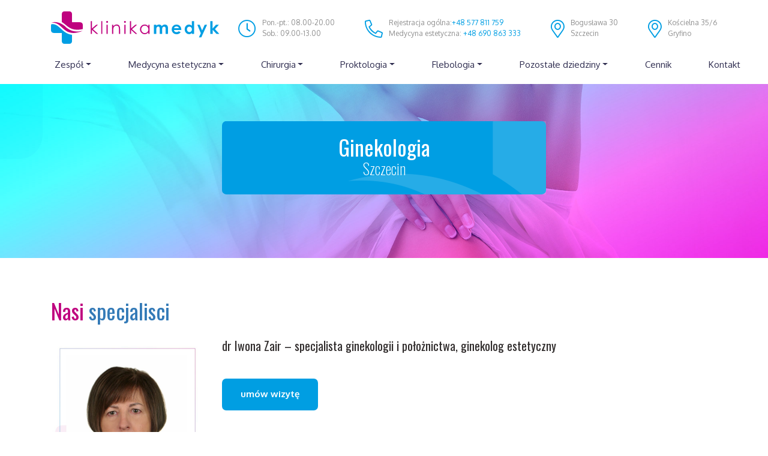

--- FILE ---
content_type: text/html; charset=UTF-8
request_url: https://klinikamedyk.pl/zabiegi/ginekologia/
body_size: 12140
content:
<!doctype html>
<html lang="pl-PL">
<head>
    <script>document.write('<style>#wrapper { opacity: 0; }</style>');</script>
    <style>@import url('https://fonts.googleapis.com/css?family=Oswald:200,400,500|Oxygen:400,700&subset=latin-ext');</style>
    <meta charset="UTF-8" />
    <!--[if IE]><meta http-equiv="X-UA-Compatible" content="IE=edge, chrome=1" /><![endif]-->
    <meta name="viewport" content="width=device-width, initial-scale=1" />
    <title>Ginekologia Klinikamedyk - Ginekolog Szczecin | Gryfino</title>
    <meta name="format-detection" content="telephone=no" />
    <meta name="theme-color" content="#56463f" />
    <link href="https://klinikamedyk.pl/wp-content/themes/km/cache/bootstrap.min.css" rel="stylesheet" />
    <link href="https://klinikamedyk.pl/wp-content/themes/km/cache/fontawesome-all.min.css" rel="stylesheet" />
    <link href="https://klinikamedyk.pl/wp-content/themes/km/cache/fancybox.min.css" rel="stylesheet" />
    <link href="https://klinikamedyk.pl/wp-content/themes/km/cache/owl.carousel.min.css" rel="stylesheet" />
    <link href="https://klinikamedyk.pl/wp-content/themes/km/cache/pages.css" rel="stylesheet" />
    <script src="https://klinikamedyk.pl/wp-content/themes/km/cache/jquery.min.js"></script>
    <script src="https://klinikamedyk.pl/wp-content/themes/km/cache/bootstrap.min.js"></script>
    <script src="https://klinikamedyk.pl/wp-content/themes/km/cache/jquery.fancybox.min.js"></script>
    <script src="https://klinikamedyk.pl/wp-content/themes/km/cache/owl.carousel.min.js"></script>
    <script src="https://klinikamedyk.pl/wp-content/themes/km/cache/jquery.jarallax.min.js"></script>
    <script src="https://klinikamedyk.pl/wp-content/themes/km/cache/config.js"></script>
    <link rel="apple-touch-icon-precomposed" href="https://klinikamedyk.pl/wp-content/themes/km/images/icon.png" />
    <link rel="dns-prefetch" href="https://fonts.googleapis.com" />
    <link rel="dns-prefetch" href="https://www.google-analytics.com" />
    <link rel="shortcut icon" href="https://klinikamedyk.pl/wp-content/themes/km/images/icon.png" type="image/vnd.microsoft.icon" />
<meta name='robots' content='index, follow, max-image-preview:large, max-snippet:-1, max-video-preview:-1' />

<!-- Google Tag Manager for WordPress by gtm4wp.com -->
<script data-cfasync="false" data-pagespeed-no-defer>
	var gtm4wp_datalayer_name = "dataLayer";
	var dataLayer = dataLayer || [];
</script>
<!-- End Google Tag Manager for WordPress by gtm4wp.com -->
	<!-- This site is optimized with the Yoast SEO plugin v23.5 - https://yoast.com/wordpress/plugins/seo/ -->
	<meta name="description" content="Ginekolog. Konsultacje ginekologiczne. Prowadzenie ciąży. Ginekologia. Położnictwo. Zapraszamy Szczecin i Gryfino!" />
	<link rel="canonical" href="https://klinikamedyk.pl/zabiegi/ginekologia/" />
	<meta property="og:locale" content="pl_PL" />
	<meta property="og:type" content="article" />
	<meta property="og:title" content="Ginekologia Klinikamedyk - Ginekolog Szczecin | Gryfino" />
	<meta property="og:description" content="Ginekolog. Konsultacje ginekologiczne. Prowadzenie ciąży. Ginekologia. Położnictwo. Zapraszamy Szczecin i Gryfino!" />
	<meta property="og:url" content="https://klinikamedyk.pl/zabiegi/ginekologia/" />
	<meta property="og:site_name" content="Klinikamedyk" />
	<meta property="article:modified_time" content="2023-03-31T09:38:30+00:00" />
	<meta property="og:image" content="https://klinikamedyk.pl/wp-content/uploads/2020/06/Projekt-bez-tytulu-3.jpg" />
	<meta property="og:image:width" content="940" />
	<meta property="og:image:height" content="788" />
	<meta property="og:image:type" content="image/jpeg" />
	<meta name="twitter:card" content="summary_large_image" />
	<meta name="twitter:label1" content="Szacowany czas czytania" />
	<meta name="twitter:data1" content="1 minuta" />
	<script type="application/ld+json" class="yoast-schema-graph">{"@context":"https://schema.org","@graph":[{"@type":"WebPage","@id":"https://klinikamedyk.pl/zabiegi/ginekologia/","url":"https://klinikamedyk.pl/zabiegi/ginekologia/","name":"Ginekologia Klinikamedyk - Ginekolog Szczecin | Gryfino","isPartOf":{"@id":"https://klinikamedyk.pl/#website"},"primaryImageOfPage":{"@id":"https://klinikamedyk.pl/zabiegi/ginekologia/#primaryimage"},"image":{"@id":"https://klinikamedyk.pl/zabiegi/ginekologia/#primaryimage"},"thumbnailUrl":"https://klinikamedyk.pl/wp-content/uploads/2020/06/Projekt-bez-tytulu-3.jpg","datePublished":"2020-06-21T19:45:14+00:00","dateModified":"2023-03-31T09:38:30+00:00","description":"Ginekolog. Konsultacje ginekologiczne. Prowadzenie ciąży. Ginekologia. Położnictwo. Zapraszamy Szczecin i Gryfino!","breadcrumb":{"@id":"https://klinikamedyk.pl/zabiegi/ginekologia/#breadcrumb"},"inLanguage":"pl-PL","potentialAction":[{"@type":"ReadAction","target":["https://klinikamedyk.pl/zabiegi/ginekologia/"]}]},{"@type":"ImageObject","inLanguage":"pl-PL","@id":"https://klinikamedyk.pl/zabiegi/ginekologia/#primaryimage","url":"https://klinikamedyk.pl/wp-content/uploads/2020/06/Projekt-bez-tytulu-3.jpg","contentUrl":"https://klinikamedyk.pl/wp-content/uploads/2020/06/Projekt-bez-tytulu-3.jpg","width":940,"height":788},{"@type":"BreadcrumbList","@id":"https://klinikamedyk.pl/zabiegi/ginekologia/#breadcrumb","itemListElement":[{"@type":"ListItem","position":1,"name":"Strona główna","item":"https://klinikamedyk.pl/"},{"@type":"ListItem","position":2,"name":"Ginekologia"}]},{"@type":"WebSite","@id":"https://klinikamedyk.pl/#website","url":"https://klinikamedyk.pl/","name":"Klinikamedyk","description":"","potentialAction":[{"@type":"SearchAction","target":{"@type":"EntryPoint","urlTemplate":"https://klinikamedyk.pl/?s={search_term_string}"},"query-input":{"@type":"PropertyValueSpecification","valueRequired":true,"valueName":"search_term_string"}}],"inLanguage":"pl-PL"}]}</script>
	<!-- / Yoast SEO plugin. -->


<link rel='stylesheet' id='wp-block-library-css' href='https://klinikamedyk.pl/wp-includes/css/dist/block-library/style.min.css?ver=6.4.7' type='text/css' media='all' />
<style id='classic-theme-styles-inline-css' type='text/css'>
/*! This file is auto-generated */
.wp-block-button__link{color:#fff;background-color:#32373c;border-radius:9999px;box-shadow:none;text-decoration:none;padding:calc(.667em + 2px) calc(1.333em + 2px);font-size:1.125em}.wp-block-file__button{background:#32373c;color:#fff;text-decoration:none}
</style>
<style id='global-styles-inline-css' type='text/css'>
body{--wp--preset--color--black: #000000;--wp--preset--color--cyan-bluish-gray: #abb8c3;--wp--preset--color--white: #ffffff;--wp--preset--color--pale-pink: #f78da7;--wp--preset--color--vivid-red: #cf2e2e;--wp--preset--color--luminous-vivid-orange: #ff6900;--wp--preset--color--luminous-vivid-amber: #fcb900;--wp--preset--color--light-green-cyan: #7bdcb5;--wp--preset--color--vivid-green-cyan: #00d084;--wp--preset--color--pale-cyan-blue: #8ed1fc;--wp--preset--color--vivid-cyan-blue: #0693e3;--wp--preset--color--vivid-purple: #9b51e0;--wp--preset--gradient--vivid-cyan-blue-to-vivid-purple: linear-gradient(135deg,rgba(6,147,227,1) 0%,rgb(155,81,224) 100%);--wp--preset--gradient--light-green-cyan-to-vivid-green-cyan: linear-gradient(135deg,rgb(122,220,180) 0%,rgb(0,208,130) 100%);--wp--preset--gradient--luminous-vivid-amber-to-luminous-vivid-orange: linear-gradient(135deg,rgba(252,185,0,1) 0%,rgba(255,105,0,1) 100%);--wp--preset--gradient--luminous-vivid-orange-to-vivid-red: linear-gradient(135deg,rgba(255,105,0,1) 0%,rgb(207,46,46) 100%);--wp--preset--gradient--very-light-gray-to-cyan-bluish-gray: linear-gradient(135deg,rgb(238,238,238) 0%,rgb(169,184,195) 100%);--wp--preset--gradient--cool-to-warm-spectrum: linear-gradient(135deg,rgb(74,234,220) 0%,rgb(151,120,209) 20%,rgb(207,42,186) 40%,rgb(238,44,130) 60%,rgb(251,105,98) 80%,rgb(254,248,76) 100%);--wp--preset--gradient--blush-light-purple: linear-gradient(135deg,rgb(255,206,236) 0%,rgb(152,150,240) 100%);--wp--preset--gradient--blush-bordeaux: linear-gradient(135deg,rgb(254,205,165) 0%,rgb(254,45,45) 50%,rgb(107,0,62) 100%);--wp--preset--gradient--luminous-dusk: linear-gradient(135deg,rgb(255,203,112) 0%,rgb(199,81,192) 50%,rgb(65,88,208) 100%);--wp--preset--gradient--pale-ocean: linear-gradient(135deg,rgb(255,245,203) 0%,rgb(182,227,212) 50%,rgb(51,167,181) 100%);--wp--preset--gradient--electric-grass: linear-gradient(135deg,rgb(202,248,128) 0%,rgb(113,206,126) 100%);--wp--preset--gradient--midnight: linear-gradient(135deg,rgb(2,3,129) 0%,rgb(40,116,252) 100%);--wp--preset--font-size--small: 13px;--wp--preset--font-size--medium: 20px;--wp--preset--font-size--large: 36px;--wp--preset--font-size--x-large: 42px;--wp--preset--spacing--20: 0.44rem;--wp--preset--spacing--30: 0.67rem;--wp--preset--spacing--40: 1rem;--wp--preset--spacing--50: 1.5rem;--wp--preset--spacing--60: 2.25rem;--wp--preset--spacing--70: 3.38rem;--wp--preset--spacing--80: 5.06rem;--wp--preset--shadow--natural: 6px 6px 9px rgba(0, 0, 0, 0.2);--wp--preset--shadow--deep: 12px 12px 50px rgba(0, 0, 0, 0.4);--wp--preset--shadow--sharp: 6px 6px 0px rgba(0, 0, 0, 0.2);--wp--preset--shadow--outlined: 6px 6px 0px -3px rgba(255, 255, 255, 1), 6px 6px rgba(0, 0, 0, 1);--wp--preset--shadow--crisp: 6px 6px 0px rgba(0, 0, 0, 1);}:where(.is-layout-flex){gap: 0.5em;}:where(.is-layout-grid){gap: 0.5em;}body .is-layout-flow > .alignleft{float: left;margin-inline-start: 0;margin-inline-end: 2em;}body .is-layout-flow > .alignright{float: right;margin-inline-start: 2em;margin-inline-end: 0;}body .is-layout-flow > .aligncenter{margin-left: auto !important;margin-right: auto !important;}body .is-layout-constrained > .alignleft{float: left;margin-inline-start: 0;margin-inline-end: 2em;}body .is-layout-constrained > .alignright{float: right;margin-inline-start: 2em;margin-inline-end: 0;}body .is-layout-constrained > .aligncenter{margin-left: auto !important;margin-right: auto !important;}body .is-layout-constrained > :where(:not(.alignleft):not(.alignright):not(.alignfull)){max-width: var(--wp--style--global--content-size);margin-left: auto !important;margin-right: auto !important;}body .is-layout-constrained > .alignwide{max-width: var(--wp--style--global--wide-size);}body .is-layout-flex{display: flex;}body .is-layout-flex{flex-wrap: wrap;align-items: center;}body .is-layout-flex > *{margin: 0;}body .is-layout-grid{display: grid;}body .is-layout-grid > *{margin: 0;}:where(.wp-block-columns.is-layout-flex){gap: 2em;}:where(.wp-block-columns.is-layout-grid){gap: 2em;}:where(.wp-block-post-template.is-layout-flex){gap: 1.25em;}:where(.wp-block-post-template.is-layout-grid){gap: 1.25em;}.has-black-color{color: var(--wp--preset--color--black) !important;}.has-cyan-bluish-gray-color{color: var(--wp--preset--color--cyan-bluish-gray) !important;}.has-white-color{color: var(--wp--preset--color--white) !important;}.has-pale-pink-color{color: var(--wp--preset--color--pale-pink) !important;}.has-vivid-red-color{color: var(--wp--preset--color--vivid-red) !important;}.has-luminous-vivid-orange-color{color: var(--wp--preset--color--luminous-vivid-orange) !important;}.has-luminous-vivid-amber-color{color: var(--wp--preset--color--luminous-vivid-amber) !important;}.has-light-green-cyan-color{color: var(--wp--preset--color--light-green-cyan) !important;}.has-vivid-green-cyan-color{color: var(--wp--preset--color--vivid-green-cyan) !important;}.has-pale-cyan-blue-color{color: var(--wp--preset--color--pale-cyan-blue) !important;}.has-vivid-cyan-blue-color{color: var(--wp--preset--color--vivid-cyan-blue) !important;}.has-vivid-purple-color{color: var(--wp--preset--color--vivid-purple) !important;}.has-black-background-color{background-color: var(--wp--preset--color--black) !important;}.has-cyan-bluish-gray-background-color{background-color: var(--wp--preset--color--cyan-bluish-gray) !important;}.has-white-background-color{background-color: var(--wp--preset--color--white) !important;}.has-pale-pink-background-color{background-color: var(--wp--preset--color--pale-pink) !important;}.has-vivid-red-background-color{background-color: var(--wp--preset--color--vivid-red) !important;}.has-luminous-vivid-orange-background-color{background-color: var(--wp--preset--color--luminous-vivid-orange) !important;}.has-luminous-vivid-amber-background-color{background-color: var(--wp--preset--color--luminous-vivid-amber) !important;}.has-light-green-cyan-background-color{background-color: var(--wp--preset--color--light-green-cyan) !important;}.has-vivid-green-cyan-background-color{background-color: var(--wp--preset--color--vivid-green-cyan) !important;}.has-pale-cyan-blue-background-color{background-color: var(--wp--preset--color--pale-cyan-blue) !important;}.has-vivid-cyan-blue-background-color{background-color: var(--wp--preset--color--vivid-cyan-blue) !important;}.has-vivid-purple-background-color{background-color: var(--wp--preset--color--vivid-purple) !important;}.has-black-border-color{border-color: var(--wp--preset--color--black) !important;}.has-cyan-bluish-gray-border-color{border-color: var(--wp--preset--color--cyan-bluish-gray) !important;}.has-white-border-color{border-color: var(--wp--preset--color--white) !important;}.has-pale-pink-border-color{border-color: var(--wp--preset--color--pale-pink) !important;}.has-vivid-red-border-color{border-color: var(--wp--preset--color--vivid-red) !important;}.has-luminous-vivid-orange-border-color{border-color: var(--wp--preset--color--luminous-vivid-orange) !important;}.has-luminous-vivid-amber-border-color{border-color: var(--wp--preset--color--luminous-vivid-amber) !important;}.has-light-green-cyan-border-color{border-color: var(--wp--preset--color--light-green-cyan) !important;}.has-vivid-green-cyan-border-color{border-color: var(--wp--preset--color--vivid-green-cyan) !important;}.has-pale-cyan-blue-border-color{border-color: var(--wp--preset--color--pale-cyan-blue) !important;}.has-vivid-cyan-blue-border-color{border-color: var(--wp--preset--color--vivid-cyan-blue) !important;}.has-vivid-purple-border-color{border-color: var(--wp--preset--color--vivid-purple) !important;}.has-vivid-cyan-blue-to-vivid-purple-gradient-background{background: var(--wp--preset--gradient--vivid-cyan-blue-to-vivid-purple) !important;}.has-light-green-cyan-to-vivid-green-cyan-gradient-background{background: var(--wp--preset--gradient--light-green-cyan-to-vivid-green-cyan) !important;}.has-luminous-vivid-amber-to-luminous-vivid-orange-gradient-background{background: var(--wp--preset--gradient--luminous-vivid-amber-to-luminous-vivid-orange) !important;}.has-luminous-vivid-orange-to-vivid-red-gradient-background{background: var(--wp--preset--gradient--luminous-vivid-orange-to-vivid-red) !important;}.has-very-light-gray-to-cyan-bluish-gray-gradient-background{background: var(--wp--preset--gradient--very-light-gray-to-cyan-bluish-gray) !important;}.has-cool-to-warm-spectrum-gradient-background{background: var(--wp--preset--gradient--cool-to-warm-spectrum) !important;}.has-blush-light-purple-gradient-background{background: var(--wp--preset--gradient--blush-light-purple) !important;}.has-blush-bordeaux-gradient-background{background: var(--wp--preset--gradient--blush-bordeaux) !important;}.has-luminous-dusk-gradient-background{background: var(--wp--preset--gradient--luminous-dusk) !important;}.has-pale-ocean-gradient-background{background: var(--wp--preset--gradient--pale-ocean) !important;}.has-electric-grass-gradient-background{background: var(--wp--preset--gradient--electric-grass) !important;}.has-midnight-gradient-background{background: var(--wp--preset--gradient--midnight) !important;}.has-small-font-size{font-size: var(--wp--preset--font-size--small) !important;}.has-medium-font-size{font-size: var(--wp--preset--font-size--medium) !important;}.has-large-font-size{font-size: var(--wp--preset--font-size--large) !important;}.has-x-large-font-size{font-size: var(--wp--preset--font-size--x-large) !important;}
.wp-block-navigation a:where(:not(.wp-element-button)){color: inherit;}
:where(.wp-block-post-template.is-layout-flex){gap: 1.25em;}:where(.wp-block-post-template.is-layout-grid){gap: 1.25em;}
:where(.wp-block-columns.is-layout-flex){gap: 2em;}:where(.wp-block-columns.is-layout-grid){gap: 2em;}
.wp-block-pullquote{font-size: 1.5em;line-height: 1.6;}
</style>
<link rel='stylesheet' id='contact-form-7-css' href='https://klinikamedyk.pl/wp-content/plugins/contact-form-7/includes/css/styles.css?ver=5.7.7' type='text/css' media='all' />
<link rel='stylesheet' id='simple-youtube-responsive-css' href='https://klinikamedyk.pl/wp-content/plugins/simple-youtube-responsive/css/yt-responsive.css?ver=3.2.5' type='text/css' media='all' />
<link rel="https://api.w.org/" href="https://klinikamedyk.pl/wp-json/" /><link rel="EditURI" type="application/rsd+xml" title="RSD" href="https://klinikamedyk.pl/xmlrpc.php?rsd" />
<meta name="generator" content="WordPress 6.4.7" />
<link rel='shortlink' href='https://klinikamedyk.pl/?p=29' />
<link rel="alternate" type="application/json+oembed" href="https://klinikamedyk.pl/wp-json/oembed/1.0/embed?url=https%3A%2F%2Fklinikamedyk.pl%2Fzabiegi%2Fginekologia%2F" />
<link rel="alternate" type="text/xml+oembed" href="https://klinikamedyk.pl/wp-json/oembed/1.0/embed?url=https%3A%2F%2Fklinikamedyk.pl%2Fzabiegi%2Fginekologia%2F&#038;format=xml" />

<!-- Google Tag Manager for WordPress by gtm4wp.com -->
<!-- GTM Container placement set to footer -->
<script data-cfasync="false" data-pagespeed-no-defer>
	var dataLayer_content = {"pagePostType":"cpt_category","pagePostType2":"single-cpt_category","pagePostAuthor":"kmedyk"};
	dataLayer.push( dataLayer_content );
</script>
<script data-cfasync="false">
(function(w,d,s,l,i){w[l]=w[l]||[];w[l].push({'gtm.start':
new Date().getTime(),event:'gtm.js'});var f=d.getElementsByTagName(s)[0],
j=d.createElement(s),dl=l!='dataLayer'?'&l='+l:'';j.async=true;j.src=
'//www.googletagmanager.com/gtm.'+'js?id='+i+dl;f.parentNode.insertBefore(j,f);
})(window,document,'script','dataLayer','GTM-58H5ZFX');
</script>
<!-- End Google Tag Manager -->
<!-- End Google Tag Manager for WordPress by gtm4wp.com --></head>
<body class="body overflow-x" id="top">
    <div class="preloader" id="preloader"><div class="preloader__inner"></div></div>
    <div class="wrapper position-relative" id="wrapper">
        <nav class="navbar navbar-expand-xl fixed-top navbar--custom" role="navigation">
            <div class="container position-relative">
                <a class="navbar-brand" href="https://klinikamedyk.pl/"><img src="https://klinikamedyk.pl/wp-content/themes/km/images/logo.svg" alt="Klinikamedyk" class="navbar-brand__image xs--hidden sm--hidden" /><img src="https://klinikamedyk.pl/wp-content/themes/km/images/logo3.svg" alt="Klinikamedyk" class="navbar-brand__image md--hidden lg--hidden xl--hidden" /></a>
                <button class="navbar-toggler navbar-toggler--custom collapsed" type="button" data-toggle="collapse" data-target="#navbar" aria-controls="navbar" aria-expanded="false" aria-label="Toggle navigation">
                    <span class="icon-bar top-bar"></span>
                    <span class="icon-bar middle-bar"></span>
                    <span class="icon-bar bottom-bar"></span>
                    <span class="sr-only">Toggle navigation</span>
                </button>
<div id="navbar" class="collapse navbar-collapse"><ul class="navbar-nav mx-auto text-center" itemscope itemtype="http://www.schema.org/SiteNavigationElement"><li  id="menu-item-267" class="menu-item menu-item-type-post_type menu-item-object-cpt_category menu-item-has-children dropdown menu-item-267 nav-item"><a href="#" data-toggle="dropdown" aria-haspopup="true" aria-expanded="false" class="dropdown-toggle nav-link" id="menu-item-dropdown-267"><span itemprop="name">Zespół</span></a>
<ul class="dropdown-menu" aria-labelledby="menu-item-dropdown-267">
	<li  id="menu-item-308" class="menu-item menu-item-type-post_type menu-item-object-cpt_category menu-item-308 nav-item"><a itemprop="url" href="https://klinikamedyk.pl/zabiegi/zespol/" class="nav-link"><span itemprop="name">Zespół</span></a></li>
	<li  id="menu-item-274" class="menu-item menu-item-type-post_type menu-item-object-cpt_treatment menu-item-274 nav-item"><a itemprop="url" href="https://klinikamedyk.pl/zabieg/dr-n-med-labib-zair/" class="nav-link"><span itemprop="name">dr n. med. Labib Zair</span></a></li>
	<li  id="menu-item-272" class="menu-item menu-item-type-post_type menu-item-object-cpt_treatment menu-item-272 nav-item"><a itemprop="url" href="https://klinikamedyk.pl/zabieg/lek-iwona-zair/" class="nav-link"><span itemprop="name">lek. Iwona Zair</span></a></li>
	<li  id="menu-item-273" class="menu-item menu-item-type-post_type menu-item-object-cpt_treatment menu-item-273 nav-item"><a itemprop="url" href="https://klinikamedyk.pl/zabieg/dr-n-med-samir-zeair/" class="nav-link"><span itemprop="name">dr n. med. Samir Zeair</span></a></li>
	<li  id="menu-item-271" class="menu-item menu-item-type-post_type menu-item-object-cpt_treatment menu-item-271 nav-item"><a itemprop="url" href="https://klinikamedyk.pl/zabieg/prof-dr-hab-n-med-marek-ostrowski/" class="nav-link"><span itemprop="name">prof. dr hab. n. med. Marek Ostrowski</span></a></li>
	<li  id="menu-item-268" class="menu-item menu-item-type-post_type menu-item-object-cpt_treatment menu-item-268 nav-item"><a itemprop="url" href="https://klinikamedyk.pl/zabieg/lek-katarzyna-zair-moscibroda/" class="nav-link"><span itemprop="name">lek. Katarzyna Zair – Mościbroda</span></a></li>
	<li  id="menu-item-270" class="menu-item menu-item-type-post_type menu-item-object-cpt_treatment menu-item-270 nav-item"><a itemprop="url" href="https://klinikamedyk.pl/zabieg/lek-ewelina-mielewczyk/" class="nav-link"><span itemprop="name">lek. Ewelina Mielewczyk</span></a></li>
	<li  id="menu-item-269" class="menu-item menu-item-type-post_type menu-item-object-cpt_treatment menu-item-269 nav-item"><a itemprop="url" href="https://klinikamedyk.pl/zabieg/lek-maciej-moscibroda/" class="nav-link"><span itemprop="name">lek. Maciej Mościbroda</span></a></li>
	<li  id="menu-item-368" class="menu-item menu-item-type-post_type menu-item-object-cpt_treatment menu-item-368 nav-item"><a itemprop="url" href="https://klinikamedyk.pl/zabieg/dr-n-med-edyta-skwirczynska/" class="nav-link"><span itemprop="name">dr n. o zdr. Edyta Skwirczyńska</span></a></li>
</ul>
</li>
<li  id="menu-item-37" class="menu-item menu-item-type-post_type menu-item-object-cpt_category menu-item-has-children dropdown menu-item-37 nav-item"><a href="#" data-toggle="dropdown" aria-haspopup="true" aria-expanded="false" class="dropdown-toggle nav-link" id="menu-item-dropdown-37"><span itemprop="name">Medycyna estetyczna</span></a>
<ul class="dropdown-menu" aria-labelledby="menu-item-dropdown-37">
	<li  id="menu-item-309" class="menu-item menu-item-type-post_type menu-item-object-cpt_category menu-item-309 nav-item"><a itemprop="url" href="https://klinikamedyk.pl/zabiegi/medycyna-estetyczna/" class="nav-link"><span itemprop="name">O Nas</span></a></li>
	<li  id="menu-item-289" class="menu-item menu-item-type-post_type menu-item-object-cpt_treatment menu-item-289 nav-item"><a itemprop="url" href="https://klinikamedyk.pl/zabieg/modelowanie-i-powiekszanie-ust/" class="nav-link"><span itemprop="name">Modelowanie | wypełnianie | powiększanie ust – kwas hialuronowy</span></a></li>
	<li  id="menu-item-282" class="menu-item menu-item-type-post_type menu-item-object-cpt_treatment menu-item-282 nav-item"><a itemprop="url" href="https://klinikamedyk.pl/zabieg/linerase-biostymulacja-skory/" class="nav-link"><span itemprop="name">LINERASE ® | Biostymulacja skóry</span></a></li>
	<li  id="menu-item-283" class="menu-item menu-item-type-post_type menu-item-object-cpt_treatment menu-item-283 nav-item"><a itemprop="url" href="https://klinikamedyk.pl/zabieg/sunekos-biostymulacja-skory/" class="nav-link"><span itemprop="name">SUNEKOS ® | Biostymulacja skóry</span></a></li>
	<li  id="menu-item-287" class="menu-item menu-item-type-post_type menu-item-object-cpt_treatment menu-item-287 nav-item"><a itemprop="url" href="https://klinikamedyk.pl/zabieg/toksyna-botulinowa/" class="nav-link"><span itemprop="name">Toksyna botulinowa – usuwanie zmarszczek</span></a></li>
	<li  id="menu-item-160" class="menu-item menu-item-type-post_type menu-item-object-cpt_treatment menu-item-160 nav-item"><a itemprop="url" href="https://klinikamedyk.pl/zabieg/bloomea/" class="nav-link"><span itemprop="name">Bloomea ®</span></a></li>
	<li  id="menu-item-161" class="menu-item menu-item-type-post_type menu-item-object-cpt_treatment menu-item-161 nav-item"><a itemprop="url" href="https://klinikamedyk.pl/zabieg/mezoterapia-iglowa/" class="nav-link"><span itemprop="name">Mezoterapia igłowa</span></a></li>
	<li  id="menu-item-252" class="menu-item menu-item-type-post_type menu-item-object-cpt_treatment menu-item-252 nav-item"><a itemprop="url" href="https://klinikamedyk.pl/zabieg/lifting-laserowy/" class="nav-link"><span itemprop="name">Lifting laserowy | Laser frakcyjny CO2</span></a></li>
</ul>
</li>
<li  id="menu-item-44" class="menu-item menu-item-type-post_type menu-item-object-cpt_category menu-item-has-children dropdown menu-item-44 nav-item"><a href="#" data-toggle="dropdown" aria-haspopup="true" aria-expanded="false" class="dropdown-toggle nav-link" id="menu-item-dropdown-44"><span itemprop="name">Chirurgia</span></a>
<ul class="dropdown-menu" aria-labelledby="menu-item-dropdown-44">
	<li  id="menu-item-307" class="menu-item menu-item-type-post_type menu-item-object-cpt_category menu-item-307 nav-item"><a itemprop="url" href="https://klinikamedyk.pl/zabiegi/chirurgia/" class="nav-link"><span itemprop="name">Objawy</span></a></li>
	<li  id="menu-item-139" class="menu-item menu-item-type-post_type menu-item-object-cpt_treatment menu-item-139 nav-item"><a itemprop="url" href="https://klinikamedyk.pl/zabieg/chirurgia-ogolna/" class="nav-link"><span itemprop="name">Chirurgia ogólna</span></a></li>
	<li  id="menu-item-138" class="menu-item menu-item-type-post_type menu-item-object-cpt_treatment menu-item-138 nav-item"><a itemprop="url" href="https://klinikamedyk.pl/zabieg/chirurgia-naczyniowa/" class="nav-link"><span itemprop="name">Chirurgia naczyniowa</span></a></li>
	<li  id="menu-item-137" class="menu-item menu-item-type-post_type menu-item-object-cpt_treatment menu-item-137 nav-item"><a itemprop="url" href="https://klinikamedyk.pl/zabieg/transplantologia/" class="nav-link"><span itemprop="name">Transplantologia</span></a></li>
	<li  id="menu-item-343" class="menu-item menu-item-type-post_type menu-item-object-cpt_treatment menu-item-343 nav-item"><a itemprop="url" href="https://klinikamedyk.pl/zabieg/echolaser/" class="nav-link"><span itemprop="name">ECHOLASER ®</span></a></li>
	<li  id="menu-item-238" class="menu-item menu-item-type-post_type menu-item-object-cpt_treatment menu-item-238 nav-item"><a itemprop="url" href="https://klinikamedyk.pl/zabieg/nowoczesne-leczenie-przepuklin/" class="nav-link"><span itemprop="name">Nowoczesne leczenie przepuklin</span></a></li>
	<li  id="menu-item-136" class="menu-item menu-item-type-post_type menu-item-object-cpt_treatment menu-item-136 nav-item"><a itemprop="url" href="https://klinikamedyk.pl/zabieg/male-zabiegi-chirurgiczne/" class="nav-link"><span itemprop="name">Małe zabiegi chirurgiczne</span></a></li>
	<li  id="menu-item-135" class="menu-item menu-item-type-post_type menu-item-object-cpt_treatment menu-item-135 nav-item"><a itemprop="url" href="https://klinikamedyk.pl/zabieg/usuwanie-blizn/" class="nav-link"><span itemprop="name">Usuwanie blizn</span></a></li>
	<li  id="menu-item-134" class="menu-item menu-item-type-post_type menu-item-object-cpt_treatment menu-item-134 nav-item"><a itemprop="url" href="https://klinikamedyk.pl/zabieg/usuwanie-znamion/" class="nav-link"><span itemprop="name">Usuwanie znamion</span></a></li>
	<li  id="menu-item-133" class="menu-item menu-item-type-post_type menu-item-object-cpt_treatment menu-item-133 nav-item"><a itemprop="url" href="https://klinikamedyk.pl/zabieg/laser-frakcyjny-co2/" class="nav-link"><span itemprop="name">Laseroterapia</span></a></li>
	<li  id="menu-item-357" class="menu-item menu-item-type-post_type menu-item-object-cpt_treatment menu-item-357 nav-item"><a itemprop="url" href="https://klinikamedyk.pl/zabieg/wszywka-alkoholowa-esperal/" class="nav-link"><span itemprop="name">Wszywka alkoholowa – Esperal</span></a></li>
</ul>
</li>
<li  id="menu-item-43" class="menu-item menu-item-type-post_type menu-item-object-cpt_category menu-item-has-children dropdown menu-item-43 nav-item"><a href="#" data-toggle="dropdown" aria-haspopup="true" aria-expanded="false" class="dropdown-toggle nav-link" id="menu-item-dropdown-43"><span itemprop="name">Proktologia</span></a>
<ul class="dropdown-menu" aria-labelledby="menu-item-dropdown-43">
	<li  id="menu-item-313" class="menu-item menu-item-type-post_type menu-item-object-cpt_category menu-item-313 nav-item"><a itemprop="url" href="https://klinikamedyk.pl/zabiegi/proktologia/" class="nav-link"><span itemprop="name">Objawy</span></a></li>
	<li  id="menu-item-123" class="menu-item menu-item-type-post_type menu-item-object-cpt_treatment menu-item-123 nav-item"><a itemprop="url" href="https://klinikamedyk.pl/zabieg/leczenie-hemoroidow/" class="nav-link"><span itemprop="name">Hemoroidy (żylaki odbytu/ guzki krwawnicze)</span></a></li>
	<li  id="menu-item-122" class="menu-item menu-item-type-post_type menu-item-object-cpt_treatment menu-item-122 nav-item"><a itemprop="url" href="https://klinikamedyk.pl/zabieg/przetoka-okoloodbytnicza/" class="nav-link"><span itemprop="name">Przetoka okołoodbytnicza</span></a></li>
	<li  id="menu-item-350" class="menu-item menu-item-type-post_type menu-item-object-cpt_treatment menu-item-350 nav-item"><a itemprop="url" href="https://klinikamedyk.pl/zabieg/torbiel-pilonidalna-przywlosna-wlosowata/" class="nav-link"><span itemprop="name">Torbiel pilonidalna / przywłośna / włosowata</span></a></li>
	<li  id="menu-item-121" class="menu-item menu-item-type-post_type menu-item-object-cpt_treatment menu-item-121 nav-item"><a itemprop="url" href="https://klinikamedyk.pl/zabieg/szczelina-odbytu/" class="nav-link"><span itemprop="name">Szczelina odbytu</span></a></li>
</ul>
</li>
<li  id="menu-item-42" class="menu-item menu-item-type-post_type menu-item-object-cpt_category menu-item-has-children dropdown menu-item-42 nav-item"><a href="#" data-toggle="dropdown" aria-haspopup="true" aria-expanded="false" class="dropdown-toggle nav-link" id="menu-item-dropdown-42"><span itemprop="name">Flebologia</span></a>
<ul class="dropdown-menu" aria-labelledby="menu-item-dropdown-42">
	<li  id="menu-item-312" class="menu-item menu-item-type-post_type menu-item-object-cpt_category menu-item-312 nav-item"><a itemprop="url" href="https://klinikamedyk.pl/zabiegi/flebologia/" class="nav-link"><span itemprop="name">Choroby żył kończyn dolnych</span></a></li>
	<li  id="menu-item-242" class="menu-item menu-item-type-post_type menu-item-object-cpt_treatment menu-item-242 nav-item"><a itemprop="url" href="https://klinikamedyk.pl/zabieg/usg-doppler-zyl-konczyn-dolnych/" class="nav-link"><span itemprop="name">USG Doppler żył kończyn dolnych</span></a></li>
	<li  id="menu-item-301" class="menu-item menu-item-type-post_type menu-item-object-cpt_treatment menu-item-301 nav-item"><a itemprop="url" href="https://klinikamedyk.pl/zabieg/venaseal-maloinwazyjna-metoda-wewnatrznaczyniowa/" class="nav-link"><span itemprop="name">VenaSeal | małoinwazyjna metoda wewnątrznaczyniowa</span></a></li>
	<li  id="menu-item-145" class="menu-item menu-item-type-post_type menu-item-object-cpt_treatment menu-item-145 nav-item"><a itemprop="url" href="https://klinikamedyk.pl/zabieg/skleroterapia/" class="nav-link"><span itemprop="name">Skleroterapia żylaków kończyn dolnych</span></a></li>
	<li  id="menu-item-174" class="menu-item menu-item-type-post_type menu-item-object-cpt_treatment menu-item-174 nav-item"><a itemprop="url" href="https://klinikamedyk.pl/zabieg/maloinwazyjna-metoda-laserowa-evlt/" class="nav-link"><span itemprop="name">EVLT | laserowe usuwanie żylaków</span></a></li>
	<li  id="menu-item-144" class="menu-item menu-item-type-post_type menu-item-object-cpt_treatment menu-item-144 nav-item"><a itemprop="url" href="https://klinikamedyk.pl/zabieg/maloinwazyjna-metoda-clari-vein/" class="nav-link"><span itemprop="name">Clari Vein | małoinwazyjne leczenie żylaków</span></a></li>
	<li  id="menu-item-173" class="menu-item menu-item-type-post_type menu-item-object-cpt_treatment menu-item-173 nav-item"><a itemprop="url" href="https://klinikamedyk.pl/zabieg/maloinwazyjna-metoda-flebogrif/" class="nav-link"><span itemprop="name">Flebogrif | małoinwazyjne leczenie żylaków</span></a></li>
</ul>
</li>
<li  id="menu-item-359" class="menu-item menu-item-type-post_type menu-item-object-cpt_category current-menu-ancestor current-menu-parent menu-item-has-children dropdown active menu-item-359 nav-item"><a href="#" data-toggle="dropdown" aria-haspopup="true" aria-expanded="false" class="dropdown-toggle nav-link" id="menu-item-dropdown-359"><span itemprop="name">Pozostałe dziedziny</span></a>
<ul class="dropdown-menu" aria-labelledby="menu-item-dropdown-359">
	<li  id="menu-item-310" class="menu-item menu-item-type-post_type menu-item-object-cpt_category menu-item-310 nav-item"><a itemprop="url" href="https://klinikamedyk.pl/zabiegi/usg/" class="nav-link"><span itemprop="name">USG</span></a></li>
	<li  id="menu-item-311" class="menu-item menu-item-type-post_type menu-item-object-cpt_category current-menu-item active menu-item-311 nav-item"><a itemprop="url" href="https://klinikamedyk.pl/zabiegi/ginekologia/" class="nav-link" aria-current="page"><span itemprop="name">Ginekologia</span></a></li>
	<li  id="menu-item-366" class="menu-item menu-item-type-post_type menu-item-object-cpt_treatment menu-item-366 nav-item"><a itemprop="url" href="https://klinikamedyk.pl/zabieg/psycholog-seksuolog-psychoterapeuta/" class="nav-link"><span itemprop="name">Psycholog | Seksuolog | Psychoterapeuta</span></a></li>
</ul>
</li>
<li  id="menu-item-178" class="menu-item menu-item-type-post_type menu-item-object-page menu-item-178 nav-item"><a itemprop="url" href="https://klinikamedyk.pl/cennik/" class="nav-link scroll"><span itemprop="name">Cennik</span></a></li>
<li  id="menu-item-46" class="menu-item menu-item-type-post_type menu-item-object-page menu-item-46 nav-item"><a itemprop="url" href="https://klinikamedyk.pl/kontakt/" class="nav-link scroll"><span itemprop="name">Kontakt</span></a></li>
</ul></div>                <div class="navbar-contact">
                    <div class="xs--hidden sm--hidden md--hidden lg--hidden">
                        <div class="nc__div">
                            <i class="fal fa-clock fal--custom"></i>
                            <span class="nc__span">Pon.-pt.: 08.00-20.00 <br />Sob.: 09.00-13.00</span>
                        </div>
                        <div class="nc__div">
                            <i class="fal fa-phone-alt fal--custom"></i>
                            <span class="nc__span">Rejestracja ogólna:<a href="tel:+48 577 811 759">+48 577 811 759</a>  <br />Medycyna estetyczna: <a href="tel:+48690863333">+48 690 863 333</a></span>
                        </div>
                        <div class="nc__div">
                            <i class="fal fa-map-marker-alt fal--custom"></i>
                            <span class="nc__span">Bogusława 30 <br />Szczecin</span>
                        </div>
                        <div class="nc__div">
                            <i class="fal fa-map-marker-alt fal--custom"></i>
                            <span class="nc__span">Kościelna 35/6 <br />Gryfino</span>
                        </div>
                    </div>
                    <div class="xl--hidden">
                        <span class="nc__span nc__span--email"><a data-fancybox="" data-src="#szn" href="javascript:;"><i class="fal fa-map-marker-alt"></i> SZN</a></span>
                        <span class="nc__span nc__span--email"><a data-fancybox="" data-src="#zgr" href="javascript:;"><i class="fal fa-map-marker-alt"></i> ZGR</a></span>
                        <span class="nc__span nc__span--phone"><a href="tel:0048577811759"><i class="fal fa-phone-alt"></i></a></span>
				
                    <div class="gmap-popup text-center" id="szn">
                        <iframe src="https://www.google.com/maps/embed?pb=!1m18!1m12!1m3!1d594.380862442371!2d14.542043204862543!3d53.42334839444562!2m3!1f0!2f0!3f0!3m2!1i1024!2i768!4f13.1!3m3!1m2!1s0x47aa09185b48e651%3A0xa18b5cffd3bda34a!2sKsi%C4%99cia%20Bogus%C5%82awa%20X%2030%2C%2071-899%20Szczecin!5e0!3m2!1spl!2spl!4v1592809500573!5m2!1spl!2spl" class="localizations__iframe" frameborder="0" allowfullscreen></iframe>
                        <h3 class="localizations__heading-3"><span>Klinikamedyk Szczecin</span> ul. Bogusława 30</h3>
                        <p>70-242 Szczecin</p>
                        <p>tel.: +48 577 811 759</p>
<p>Poniedziałek &#8211; Piątek: 10:00 &#8211; 21:00</p>
                    </div>
                    <div class="gmap-popup text-center" id="zgr">
                        <iframe src="https://www.google.com/maps/embed?pb=!1m18!1m12!1m3!1d2387.0117226254865!2d14.48520731617902!3d53.25348997995965!2m3!1f0!2f0!3f0!3m2!1i1024!2i768!4f13.1!3m3!1m2!1s0x47aa00fc8177975d%3A0xe54d2683af2885f9!2sKo%C5%9Bcielna%2035%2C%2074-100%20Gryfino!5e0!3m2!1spl!2spl!4v1592809537945!5m2!1spl!2spl" class="localizations__iframe" frameborder="0" allowfullscreen></iframe>
                        <h3 class="localizations__heading-3"><span>Klinikamedyk Gryfino</span> ul. Kościelna 35/6</h3>
                        <p>74-100 Gryfino</p>
                        <p>tel.: +48 577 811 759</p>
<p>Poniedziałek &#8211; Piątek: 10:00 &#8211; 21:00</p>
                    </div>
                    </div>
                </div>
            </div>
        </nav>        <header class="header">
            <style type="text/css">
                .hoc__image-1:after { background-image: url(https://klinikamedyk.pl/wp-content/themes/km/images/header.jpg); }
            </style>
            <div class="owl-carousel header__owl-carousel">
                <div class="hoc__image hoc__image-1">
                    <div class="header__inner">
                        <div class="container">
                            <div class="row">
                                <div class="col-8 offset-2 col-lg-6 offset-lg-3 text-center">
                                    <div class="hi__box">
                                        <div class="layer">
                                            <h1 class="header__heading-1"><a href="https://klinikamedyk.pl/zabiegi/ginekologia/">Ginekologia <span>Szczecin</span></a></h1>
                                        </div>
                                        <img src="https://klinikamedyk.pl/wp-content/themes/km/images/img-1.png" alt="" class="header__img img-1" />
                                    </div>
                                </div>
                            </div>
                        </div>
                    </div>
                </div>
            </div>
            <img src="https://klinikamedyk.pl/wp-content/themes/km/images/img-3.png" class="img img-3 xs--hidden sm--hidden md--hidden" />
        </header>
        <section class="main main--padding position-relative overflow-hidden">
            <div class="container">
                <div class="row">
                    <div class="col-12">
                        <h2 class="main__heading-2"><span>Nasi</span> specjalisci</h2>
                    </div>
                </div>
                <div class="row">
                    <div class="col-10 offset-1 col-sm-8 offset-sm-2 col-md-6 offset-md-3 col-lg-3 offset-lg-0 text-center">
                        <img src="https://klinikamedyk.pl/wp-content/uploads/2020/06/8390EE53-B771-4D60-9EC3-65165E4FEF4F-768x768.jpg" alt="dr Iwona Zair &#8211; specjalista ginekologii i położnictwa, ginekolog estetyczny" class="main__image mi" />
                    </div>
                    <div class="col-12 col-xs--margin-top col-sm--margin-top col-md--margin-top col-lg-9 text-center text-lg-left">
                        <h3 class="main__heading-3">dr Iwona Zair &#8211; specjalista ginekologii i położnictwa, ginekolog estetyczny</h3>
                        <a data-fancybox="dr-iwona-zair" data-src="#dr-iwona-zair" href="javascript:;" class="btn btn--custom btn--blue btn--margin-top">umów wizytę</a>                        <div class="fancy-popup" id="dr-iwona-zair" style="display:none;"><a id="zl-url" class="zl-url" href="https://www.znanylekarz.pl/iwona-zair/ginekolog/gorzow-wielkopolski" rel="nofollow" data-zlw-doctor="iwona-zair" data-zlw-type="big" data-zlw-opinion="false" data-zlw-hide-branding="true">Iwona Zair - ZnanyLekarz.pl</a><script>!function($_x,_s,id){var js,fjs=$_x.getElementsByTagName(_s)[0];if(!$_x.getElementById(id)){js = $_x.createElement(_s);js.id = id;js.src = "//platform.docplanner.com/js/widget.js";fjs.parentNode.insertBefore(js,fjs);}}(document,"script","zl-widget-s");</script></div>
                    </div>
                </div>
                <div class="row row--margin-top">
                    <div class="col-12">
                        <h1>Ginekolog | Ginekologia &#8211; konsultacje, diagnostyka i leczenie | Szczecin, Gryfino</h1>
<p>&nbsp;</p>
<p>W Klinikamedyk uzyskają Panie pomoc ze strony doświadczonego ginekologa i położnika dr Iwony Zair, która od wielu lat zajmuje się praktykowaniem w warunkach szpitalnych oraz w gabinecie prywatnym.</p>
<p>Możecie Panie skorzystać zarówno z konsultacji specjalistycznej ginekologiczno &#8211; położniczej jak i wykonać badanie USG lub poddać się diagnostyce małoinwazyjnej.</p>
<p>&nbsp;</p>
                    </div>
                </div>
                <div class="row row--margin-top">
                    <div class="col-12 col-md-7 col-lg-6">
                        <h2>Konsultacje ginekologiczne, ginekologiczno &#8211; położnicze</h2>
<p>Dbałość o zdrowie sfery intymnej jest dla każdej kobiety bardzo ważne. Regularne badanie się pozwala wykryć potencjalne choroby we wczesnym okresie, co daje duże szanse na pełne wyleczenie. Bardzo ważne jest aby każda kobieta, bez względu na wiek, poddawała się regularnemu badaniu ginekologicznemu. Nawet w młodym wieku, kiedy wydaje się, że nic nam nie dolega, mogą występować z pozoru błahe patologie, które z czasem dadzą o sobie znać, dlatego lepiej jest wiedzieć o nich za wczasu.</p>
<p>Do objawów alarmowych, które powinny skłonić każdą kobietę do pilnego, bezwzględnego badania ginekologicznego zaliczamy:</p>
<ul>
<li>bóle podbrzusza</li>
<li>bóle, świąd krocza</li>
<li>krwawienie z dróg rodnych</li>
<li>upławy z dróg rodnych</li>
<li>nadmiernie obfite lub skąpe miesiączkowanie</li>
<li>nieregularne miesiączkowanie</li>
<li>zahamowanie miesiączkowania</li>
<li>zaburzenia oddawania moczu</li>
<li>zaburzenia związane z funkcjami seksualnymi.</li>
</ul>
<p>Ponadto na wizycie kontrolnej regularnie pobierana jest cytologia, wymazy oraz posiewy z pochwy.</p>
                    </div>
                    <div class="col-12 col-xs--margin-top col-sm--margin-top col-md-5 col-lg-6">
                        <img src="https://klinikamedyk.pl/wp-content/uploads/2020/06/Projekt-bez-tytulu-3-900x754.jpg" alt="Ginekologia" class="main__image" />
                    </div>
                </div>
                <div class="row row--margin-top">
                    <div class="col-12">
                        <h2>USG ginekologiczne &#8211; na czym polega, po co je wykonujemy?</h2>
<p>Ginekologiczne badanie ultrasonograficzne (USG) jest niezbędnym elementem pełnego badania ginekologicznego. Jest to małoinwazyjne badanie, do którego nie trzeba się wcześniej w żaden sposób przygotowywać.</p>
<p>Przy pomocy specjalnej niewielkiej, dopochwowej głowicy, którą ginekolog wprowadza do dróg rodnych kobiety, można dokładnie ocenić narządy dna miednicy: macicę, jajniki, jajowody. Badanie jest bezbolesne, chociaż zapewne nie należy do najbardziej komfortowych czynności dla każdej z nas. Ważny jest dobry kontakt między Pacjentką a ginekologiem oraz zaufanie, którym lekarz zostaje przez badaną obdarzony.</p>
<p>Do najczęściej wykrywanych w badaniu USG patologii zaliczamy:</p>
<ul>
<li>mięśniaki macicy</li>
<li>przerost endometrium</li>
<li>torbiele jajników</li>
<li>niezłośliwe guzy narządów rodnych.</li>
</ul>
<p>&nbsp;</p>
<h2>Prowadzenie ciąży, diagnostyka prenatalna &#8211; nowoczesne badanie USG 4d</h2>
<p>Ciąża jest jednym z najważniejszych etapów życia każdej kobiety. Regularne badanie pozwala dokładnie ocenić stan rozwoju płodu oraz stan zdrowia ciężarnej. W ciąży mogą się u kobiet pojawiać dolegliwości oraz choroby, których nie było przedtem. Kiedy tylko ciężarna zauważy jakikolwiek niepokojący ją objaw powinna natychmiast skonsultować go ze swoim ginekologiem.</p>
<p>Nieodłącznym elementem każdej kontrolnej wizyty ciężarnej jest badanie USG. Pozwala ono precyzyjnie ocenić stan zdrowia płodu oraz stan dróg rodnych ciężarnej. Badanie przeprowadzane jest dwuetapowo:</p>
<ul>
<li>przezpochwowo (ocena m. in. stanu szyjki macicy)</li>
<li>przezbrzusznie (ocena płodu oraz łożyska).</li>
</ul>
<p>W Klinikamedyk Gryfino macie Panie możliwość poddania się nowoczesnemu badaniu USG 4d, które umożliwia nam zobrazowanie płodu w projekcji trójwymiarowej.</p>
<p><img fetchpriority="high" decoding="async" class="alignnone size-full wp-image-255" src="https://klinikamedyk.pl/wp-content/uploads/2020/06/usg4d.jpg" alt="" width="506" height="512" /></p>
<p>&nbsp;</p>
<h2>Zakładanie pessarów szyjkowych &#8211; leczenie niewydolności szyjki macicy u ciężarnych</h2>
<p>Kiedy u ciężarnej dochodzi do niewydolności szyjki macicy zagraża do przedwczesnym porodem. W takiej sytuacji należy podjąć natychmiastowe leczenie. Jedną z opcji terapeutycznych, którą można przeprowadzić w warunkach ambulatoryjnych bez konieczności znieczulenia ogólnego jest założenie tzw. pessara szyjkowego. Jego działanie polega na wzmocnieniu ujścia szyjki macicy, co zapobiega jej przedwczesnemu rozwarciu. Metoda ta jest bardzo skuteczna i mamy w niej duże doświadczenie kliniczne.</p>
<p>&nbsp;</p>
<h2>Antykoncepcja &#8211; różne formy zapobiegania ciąży</h2>
<p>Podjęcie decyzji o macierzyństwie to dla każdej z nas bardzo ważny etap w życiu. Nie każda kobieta jest w danej chwili na to gotowa, dlatego istnieje wiele metod antykoncepcji bezpiecznej dla Pacjentki. Obecnie medycyna oferuje praktycznie w 100% skuteczne formy zapobiegania ciąży. W Klinikamedyk pomożemy każdej z Pacjentek dokonać odpowiedniego wyboru po wcześniejszym ocenieniu stanu jest zdrowia, tego czy była już wcześniej w ciąży oraz stylu życia i wielu innych czynników. Do najczęściej stosowanych form antykoncepcji zaliczamy:</p>
<ul>
<li>klasyczna antykoncepcja hormonalna (tabletki)</li>
<li>wkładki wewnątrzmaciczne (NovaT oraz MIRENA)</li>
<li>dopochwowy system Nuvaring.</li>
</ul>
<p>&nbsp;</p>
<h2>Zabiegi małoinwazyjne wykonywane w warunkach ambulatoryjnych &#8211; nadżerki szyjki macicy, zmiany pochwy i sromu</h2>
<p>Nie wszystkie choroby dróg rodnych i narządów płciowych wymagają leczenia w warunkach szpitalnych. Rozwój medycyny umożliwił nam leczenie wielu chorób w warunkach ambulatoryjnych. Zabiegi taki wymagają jedynie znieczulenia miejscowego, nie trzeba się do nich specjalnie przygotowywać, trwają kilkanaście &#8211; kilkadziesiąt minut, a po ich przeprowadzeniu można od razu wrócić do pełnej sprawności.</p>
<p>Do zabiegów które najczęściej przeprowadzamy w Klinikamedyk zaliczamy:</p>
<ul>
<li>leczenie nadżerek szyjki macicy
<ul>
<li>elektrokoagulacja</li>
<li>leczenie laserowe nadżerek</li>
</ul>
</li>
<li>zmiany sromu oraz pochwy (guzki, znamiona oraz tym podobne)
<ul>
<li>usuwanie chirurgiczne</li>
<li>usuwanie laserowe.</li>
</ul>
</li>
</ul>
<p>&nbsp;</p>
<h3>Zapraszamy do kontaktu oraz umówienia się na konsultację w naszych punktach w Szczecinie oraz Gryfinie pod nr tel. +48 605210622</h3>
                    </div>
                </div>
            </div>
        </section>
        <section class="main main--padding position-relative overflow-hidden">
            <div class="container">
                <div class="row">
                    <div class="col-12">
                        <h2 class="main__heading-2"><span>Ginekologia</span> - cennik</h2>
                    </div>
                </div>
                <div class="row wow">
                    <div class="col-12">
                        <table class="table table--custom">
                            <tbody>
                                <tr>        
                                <td><p>Konsultacja ginekologiczna</p></td>
                                <td class="text-right"><p>150 zł</p></td>
                                </tr>        
                                <tr>        
                                <td><p>USG ginekologiczne</p></td>
                                <td class="text-right"><p>100 zł</p></td>
                                </tr>        
                                <tr>        
                                <td><p>USG położnicze</p></td>
                                <td class="text-right"><p>150 zł</p></td>
                                </tr>        
                                <tr>        
                                <td><p>Cytologia</p></td>
                                <td class="text-right"><p>60 zł</p></td>
                                </tr>        
                                <tr>        
                                <td><p>Małe zabiegi ginekologiczne</p></td>
                                <td class="text-right"><p>cena ustalana indywidualnie</p></td>
                                </tr>        
                             
                            </tbody>
                        </table>
                    </div>
                </div>
            </div>
        </section>
        <section class="gallery">
            <div class="container-fluid">
                <div class="row">
                    <div class="owl-carousel gallery__owl-carousel">
                        <div class="item">
                            <a href="https://klinikamedyk.pl/wp-content/uploads/2020/06/01-1024x683.jpg" data-fancybox="galeria"><img src="https://klinikamedyk.pl/wp-content/uploads/2020/06/01-768x554.jpg" alt="" class="gallery__image" /></a>
                        </div>
                        <div class="item">
                            <a href="https://klinikamedyk.pl/wp-content/uploads/2020/06/04-1024x684.jpg" data-fancybox="galeria"><img src="https://klinikamedyk.pl/wp-content/uploads/2020/06/04-768x554.jpg" alt="" class="gallery__image" /></a>
                        </div>
                        <div class="item">
                            <a href="https://klinikamedyk.pl/wp-content/uploads/2020/06/06-1024x679.jpg" data-fancybox="galeria"><img src="https://klinikamedyk.pl/wp-content/uploads/2020/06/06-768x554.jpg" alt="" class="gallery__image" /></a>
                        </div>
                        <div class="item">
                            <a href="https://klinikamedyk.pl/wp-content/uploads/2020/06/07-1024x695.jpg" data-fancybox="galeria"><img src="https://klinikamedyk.pl/wp-content/uploads/2020/06/07-768x554.jpg" alt="" class="gallery__image" /></a>
                        </div>
                        <div class="item">
                            <a href="https://klinikamedyk.pl/wp-content/uploads/2020/06/08-1024x683.jpg" data-fancybox="galeria"><img src="https://klinikamedyk.pl/wp-content/uploads/2020/06/08-768x554.jpg" alt="" class="gallery__image" /></a>
                        </div>
                        <div class="item">
                            <a href="https://klinikamedyk.pl/wp-content/uploads/2020/06/09-1024x683.jpg" data-fancybox="galeria"><img src="https://klinikamedyk.pl/wp-content/uploads/2020/06/09-768x554.jpg" alt="" class="gallery__image" /></a>
                        </div>
                        <div class="item">
                            <a href="https://klinikamedyk.pl/wp-content/uploads/2020/06/12-1024x683.jpg" data-fancybox="galeria"><img src="https://klinikamedyk.pl/wp-content/uploads/2020/06/12-768x554.jpg" alt="" class="gallery__image" /></a>
                        </div>
                        <div class="item">
                            <a href="https://klinikamedyk.pl/wp-content/uploads/2020/06/14-1024x683.jpg" data-fancybox="galeria"><img src="https://klinikamedyk.pl/wp-content/uploads/2020/06/14-768x554.jpg" alt="" class="gallery__image" /></a>
                        </div>
                        <div class="item">
                            <a href="https://klinikamedyk.pl/wp-content/uploads/2020/06/15-1024x683.jpg" data-fancybox="galeria"><img src="https://klinikamedyk.pl/wp-content/uploads/2020/06/15-768x554.jpg" alt="" class="gallery__image" /></a>
                        </div>
                        <div class="item">
                            <a href="https://klinikamedyk.pl/wp-content/uploads/2020/06/21-1024x683.jpg" data-fancybox="galeria"><img src="https://klinikamedyk.pl/wp-content/uploads/2020/06/21-768x554.jpg" alt="" class="gallery__image" /></a>
                        </div>
                        <div class="item">
                            <a href="https://klinikamedyk.pl/wp-content/uploads/2020/06/22-1024x683.jpg" data-fancybox="galeria"><img src="https://klinikamedyk.pl/wp-content/uploads/2020/06/22-768x554.jpg" alt="" class="gallery__image" /></a>
                        </div>
                        <div class="item">
                            <a href="https://klinikamedyk.pl/wp-content/uploads/2020/06/26-1024x654.jpg" data-fancybox="galeria"><img src="https://klinikamedyk.pl/wp-content/uploads/2020/06/26-768x554.jpg" alt="" class="gallery__image" /></a>
                        </div>
                        <div class="item">
                            <a href="https://klinikamedyk.pl/wp-content/uploads/2020/06/27-1024x672.jpg" data-fancybox="galeria"><img src="https://klinikamedyk.pl/wp-content/uploads/2020/06/27-768x554.jpg" alt="" class="gallery__image" /></a>
                        </div>
                        <div class="item">
                            <a href="https://klinikamedyk.pl/wp-content/uploads/2020/06/28-1024x683.jpg" data-fancybox="galeria"><img src="https://klinikamedyk.pl/wp-content/uploads/2020/06/28-768x554.jpg" alt="" class="gallery__image" /></a>
                        </div>
                        <div class="item">
                            <a href="https://klinikamedyk.pl/wp-content/uploads/2020/06/31-1024x683.jpg" data-fancybox="galeria"><img src="https://klinikamedyk.pl/wp-content/uploads/2020/06/31-768x554.jpg" alt="" class="gallery__image" /></a>
                        </div>
                        <div class="item">
                            <a href="https://klinikamedyk.pl/wp-content/uploads/2020/06/32-1024x683.jpg" data-fancybox="galeria"><img src="https://klinikamedyk.pl/wp-content/uploads/2020/06/32-768x554.jpg" alt="" class="gallery__image" /></a>
                        </div>
                    </div>
                </div>
            </div>
        </section>
        <section class="localizations localizations--padding overflow-hidden">
            <div class="container layer">
                <div class="row">
                    <div class="col-12 col-sm-10 offset-sm-1 text-center">
                        <h2 class="localizations__heading-2"><span>Zapraszamy</span> do naszej kliniki</h2>
                    </div>
                </div>
                <div class="row row--margin-top">
                    <div class=" col-10 offset-1 col-md-5 offset-1 text-center">
                        <iframe src="https://www.google.com/maps/embed?pb=!1m18!1m12!1m3!1d594.380862442371!2d14.542043204862543!3d53.42334839444562!2m3!1f0!2f0!3f0!3m2!1i1024!2i768!4f13.1!3m3!1m2!1s0x47aa09185b48e651%3A0xa18b5cffd3bda34a!2sKsi%C4%99cia%20Bogus%C5%82awa%20X%2030%2C%2071-899%20Szczecin!5e0!3m2!1spl!2spl!4v1592809500573!5m2!1spl!2spl" class="localizations__iframe" frameborder="0" allowfullscreen></iframe>
                        <h3 class="localizations__heading-3"><span>Klinikamedyk Szczecin</span> ul. Bogusława 30</h3>
                    </div>
                    <div class=" col-10 offset-1 col-xs--margin-top col-sm--margin-top col-md-5 offset-md-0 text-center">
                        <iframe src="https://www.google.com/maps/embed?pb=!1m18!1m12!1m3!1d2387.0117226254865!2d14.48520731617902!3d53.25348997995965!2m3!1f0!2f0!3f0!3m2!1i1024!2i768!4f13.1!3m3!1m2!1s0x47aa00fc8177975d%3A0xe54d2683af2885f9!2sKo%C5%9Bcielna%2035%2C%2074-100%20Gryfino!5e0!3m2!1spl!2spl!4v1592809537945!5m2!1spl!2spl" class="localizations__iframe" frameborder="0" allowfullscreen></iframe>
                        <h3 class="localizations__heading-3"><span>Klinikamedyk Gryfino</span> ul. Kościelna 35/6</h3>
                    </div>
                </div>
            </div>
            <img src="https://klinikamedyk.pl/wp-content/themes/km/images/img-5.png" class="img img-5 xs--hidden" />
        </section>
        <section class="contact contact--padding">
            <div class="container layer">
                <div class="row">
                    <div class="col-10 offset-1 col-md-8 offset-md-2 col-lg-3 offset-lg-0 text-center text-lg-left">
                        <a href="https://klinikamedyk.pl/"><img src="https://klinikamedyk.pl/wp-content/themes/km/images/logo2.svg" alt="Klinikamedyk" class="contact__image" /></a>
                    </div>
                    <div class="col-12 col-xs--margin-top col-sm--margin-top col-md--margin-top col-lg-3 text-center text-lg-left">
                        <p>Klinika Medyk Szczecin<br />ul. Bogusława 30<br />tel.: +48 577 811 759<br />e-mail: rejestracja@klinikamedyk.pl</p>
                    </div>
                    <div class="col-12 col-xs--margin-top col-sm--margin-top col-md--margin-top col-lg-3 text-center text-lg-left">
                        <p>Klinika Medyk Gryfino<br />ul. Kościelna 45/6<br />tel.: +48 577 811 759<br />e-mail: rejestracja@klinikamedyk.pl</p>
                    </div>
                    <div class="col-12 col-xs--margin-top col-sm--margin-top col-md--margin-top col-lg-2 text-center">
                        <ul class="social-list">
                            <li class="social-list__item"><a href="https://www.facebook.com/klinikamedyk/"><img src="https://klinikamedyk.pl/wp-content/themes/km/images/facebook.svg" alt="" class="contact__image" /></a></li>
                        </ul>
                    </div>
                </div>
            </div>
        </section>
        <footer class="footer footer--padding">
            <div class="container footer__container layer">
                <div class="row">
                    <div class="col-12 col-lg-6 text-center text-lg-left">
                        <p>&copy; 2020 Klinikamedyk</p>
                    </div>
                    <div class="col-12 col-lg-6 text-center text-lg-right">
                        <p>Studio DESIGNIO - <a href="//www.designio.pl/" target="_blank">tworzenie stron szczecin</a></p>
                    </div>
                </div>
            </div>
        </footer>
    </div>
    <div class="arrow"><a href="#top" class="scroll"><i class="fal fa-angle-up arrow__fa"></i></a></div>

<!-- GTM Container placement set to footer -->
<!-- Google Tag Manager (noscript) -->
				<noscript><iframe src="https://www.googletagmanager.com/ns.html?id=GTM-58H5ZFX" height="0" width="0" style="display:none;visibility:hidden" aria-hidden="true"></iframe></noscript>
<!-- End Google Tag Manager (noscript) --><script type="text/javascript" src="https://klinikamedyk.pl/wp-content/plugins/contact-form-7/includes/swv/js/index.js?ver=5.7.7" id="swv-js"></script>
<script type="text/javascript" id="contact-form-7-js-extra">
/* <![CDATA[ */
var wpcf7 = {"api":{"root":"https:\/\/klinikamedyk.pl\/wp-json\/","namespace":"contact-form-7\/v1"}};
/* ]]> */
</script>
<script type="text/javascript" src="https://klinikamedyk.pl/wp-content/plugins/contact-form-7/includes/js/index.js?ver=5.7.7" id="contact-form-7-js"></script>
<script type="text/javascript" src="https://klinikamedyk.pl/wp-content/plugins/simple-youtube-responsive/js/yt-responsive.min.js?ver=3.2.5" id="simple-youtube-responsive-js"></script>
</body>
</html>


--- FILE ---
content_type: text/html; charset=utf-8
request_url: https://widgets.znanylekarz.pl/doctor/widget/big/iwona-zair?customUtm=null&id=gdy6e5tg6m&header=null&content=null&fullwidth=null&referer=https%3A%2F%2Fklinikamedyk.pl%2Fzabiegi%2Fginekologia%2F&hide_branding=true&widget_position=top&opinion=false&saasonly=false&expand_calendar=false
body_size: 4326
content:
<!DOCTYPE html><html><head><meta charset="utf-8" /><script src="https://js.sentry-cdn.com/251e792f6a3c4ce98dd544a265880295.min.js" crossorigin="anonymous" nonce="OWQ5ZjY3Njk5Yjk4YzBkNGVlY2E2ZTMyM2Y5MDg0MDI="></script><link rel="canonical" href="https://www.znanylekarz.pl/iwona-zair/ginekolog/gryfino" /><link rel="preconnect" href="//platform.docplanner.com" /><link rel="preconnect" href="//s3-eu-west-1.amazonaws.com" /><link rel="dns-prefetch" href="//platform.docplanner.com" /><link rel="dns-prefetch" href="//s3-eu-west-1.amazonaws.com" /><title>ZnanyLekarz.pl</title><link href="//platform.docplanner.com/widgets/app-3e113615.css" rel="stylesheet" /></head><body><div data-dp-app="widget"><div class="card card-border card-shadow-1 widget-well mx-auto" data-v-200f5240><!----><div class="card-body" data-v-200f5240><!--[--><!--[--><div class="dp-doctor-card dp-doctor-card-md" data-v-54c06098><div class="media" data-v-54c06098><div class="pr-1"><!--[--><a class="d-block" href="https://www.znanylekarz.pl/iwona-zair/ginekolog/gryfino" target="_self" data-v-54c06098><div class="avatar avatar-no-background" style="" data-v-54c06098><img alt="dr Iwona Zair" height="80" loading="auto" src="https://s3-eu-west-1.amazonaws.com/znanylekarz.pl/doctor/226461/226461773408a0c33ad854f6bd2b367c_140_square.jpg" width="80"><!--[--><!--]--><!----></div></a><!--]--></div><div class="media-body overflow-hidden"><!----><!--[--><!----><div class="" data-v-54c06098><h5 class="h4 dp-doctor-card-header mb-0-5" data-v-54c06098><a class="doctor-card-header-link text-body" href="https://www.znanylekarz.pl/iwona-zair/ginekolog/gryfino" target="_self" title="dr Iwona Zair" data-v-54c06098>dr Iwona Zair</a><span class="icon" size="12" data-v-54c06098>⁠<i class="svg-icon svg-icon-verified svg-icon-size-16 svg-icon-color-secondary ml-0-5" style="" data-v-54c06098><svg xmlns="http://www.w3.org/2000/svg" width="16" height="16" viewBox="0 0 16 16"><path fill-rule="evenodd" d="M2.343 2.343a8 8 0 1 1 11.314 11.314A8 8 0 0 1 2.343 2.343zm5.088 9.168 5.04-5.04h.002a.667.667 0 0 0-.943-.943l-4.569 4.569L5.13 8.266a.667.667 0 0 0-.943.943l2.302 2.302a.667.667 0 0 0 .942 0z" clip-rule="evenodd"></path></svg></i></span></h5><!----></div><div class="text-truncate mb-0-5 text-muted" title="ginekolog" data-v-54c06098><!--[-->Ginekolog<!--]--></div><div class="rating rating-md" data-score="5" data-v-54c06098><span>180 opinii</span></div><!--]--></div><!----></div><!----></div><!----><button class="btn btn-lg btn-block btn-primary widget-button mt-1-5"><!----><!--[-->Umów wizytę<!--]--><!----></button><!----><!--]--><div class="svg-logo svg-logo-pl svg-logo-size-md svg-logo-color-secondary mt-2 dp-logo" data-v-9efcb016><svg width="1000" height="166" viewbox="0 0 1000 166" xmlns="http://www.w3.org/2000/svg" color="secondary" data-v-9efcb016><path d="M945.085 57.7542V72.2103H978.155L943.07 123.337V133.851H1000V119.395H963.685L998.905 68.4287V57.7592H945.09L945.085 57.7542ZM893.355 57.7542V133.851H910.705V95.7752C910.705 86.2212 917.99 75.6967 933.86 72.5954V56.6137C922.965 57.214 913.61 64.397 909.77 70.0094H909.615L908.385 57.7592H893.36L893.355 57.7542ZM825.005 56.2836C832.545 55.6583 840.72 55.4733 848.615 55.4733C867.215 55.4733 878.315 62.6663 878.315 82.9948V133.851H862.715L861.94 126.238H861.735C856.385 132.005 848.615 135.372 838.665 135.372C825.485 135.372 815.01 126.833 815.01 109.906C815.01 94.1645 828.13 79.5083 860.965 86.4813V81.8993C860.965 72.8305 855.65 70.2945 845.175 70.2945C838.745 70.2945 833.295 70.7297 825.005 71.44V56.2836V56.2836ZM860.965 98.5213C847.055 94.9798 833.14 99.3317 833.14 110.086C833.14 117.219 837.875 121.416 844.93 121.101C850.49 120.856 856.615 118.385 860.96 114.533V98.5213H860.965ZM766.31 106.395C768.515 104.984 771.03 103.413 773.39 101.533L792.43 133.851H811.945L786.295 90.3929C795.735 81.134 803.45 70.3095 809.9 57.7592H791.49C785.04 69.214 775.91 79.8835 766.31 88.0419V27.3215L748.96 29.3323V133.851H766.31V106.395ZM669.045 96.0403V95.7301C669.045 72.3253 680.43 55.4783 703.98 55.4783C725.815 55.4783 735.95 68.1136 735.95 94.6397C735.95 97.4459 735.75 101.322 735.45 104.179H687.245C688.49 114.898 694.735 121.301 707.55 121.301C715.66 121.301 723.28 120.541 730.34 119.615V134.151C722.405 135.397 715.67 136.137 707.095 136.137C682.145 136.137 669.045 123.657 669.045 96.0403V96.0403ZM686.98 91.2383H718.325C718.325 79.3333 715.205 69.9293 703.51 69.9293C691.345 69.9293 687.29 79.9535 686.98 91.2383ZM608.515 27.3165V133.851H664.78V116.624H627.475V27.3215H608.515V27.3165ZM531.3 57.7542C536.79 79.4083 549.65 120.23 556.37 136.132C552.03 145.961 545 150.928 531.775 150.188V163.839C560.335 167.67 568.1 146.406 573.49 133.851C578.88 121.296 592.625 79.4083 598.27 57.7542H580.08C576.945 72.0302 569.1 100.117 565.025 114.393H564.71C560.475 100.272 552.635 72.1903 549.655 57.7542H531.305H531.3ZM455.62 57.7542V133.851H472.97V93.8293C472.97 81.7143 482.42 72.0252 490.9 71.43C500.255 70.7697 505.015 75.6167 505.015 87.9919V133.851H522.365V84.4154C522.365 65.0323 513.46 55.4733 495.52 55.4733C484.9 55.4733 476.115 61.4708 471.935 68.0285H471.73C471.42 65.3074 470.72 57.7542 470.72 57.7542H455.62V57.7542ZM387.27 56.2836C394.81 55.6583 402.985 55.4733 410.88 55.4733C429.48 55.4733 440.58 62.6663 440.58 82.9948V133.851H424.98L424.205 126.238H424C418.65 132.005 410.88 135.372 400.93 135.372C387.75 135.372 377.275 126.833 377.275 109.906C377.275 94.1645 390.395 79.5083 423.23 86.4813V81.8993C423.23 72.8305 417.915 70.2945 407.44 70.2945C401.01 70.2945 395.56 70.7297 387.27 71.44V56.2836V56.2836ZM423.23 98.5213C409.32 94.9798 395.405 99.3317 395.405 110.086C395.405 117.219 400.14 121.416 407.195 121.101C412.755 120.856 418.88 118.385 423.225 114.533V98.5213H423.23ZM299.31 57.7542V133.851H316.66V93.8293C316.66 81.7143 326.11 72.0252 334.59 71.43C343.945 70.7697 348.705 75.6167 348.705 87.9919V133.851H366.055V84.4154C366.055 65.0323 357.15 55.4733 339.21 55.4733C328.59 55.4733 319.805 61.4708 315.625 68.0285H315.42C315.11 65.3074 314.41 57.7542 314.41 57.7542H299.31V57.7542ZM215.78 27.3165V44.5437H260.335L212.98 119.13V133.846H284.985V116.619H236.955L284.195 41.6975V27.3165H215.785H215.78ZM88.59 127.488L113.695 156.676L138.72 138.488L114.29 98.0511C103.255 104.859 92.44 118.055 88.595 127.488H88.59ZM52.505 156.631C73.13 114.543 112.53 83.37 159.735 74.0661L150.14 44.5037C92.865 50.9714 44.135 85.7009 18.06 134.466L52.505 156.631ZM60.02 56.2586L9.555 44.3686L0.00500488 73.846L35.045 88.6422C42.23 81.3691 50.26 75.0315 59.095 69.6142C71.055 62.2561 81.5 57.3891 99.25 51.3015L95.32 4.48187H64.38L60.025 56.2536L60.02 56.2586Z"></path></svg></div><!--]--></div><!--[--><!--]--><!----></div></div><script nonce="OWQ5ZjY3Njk5Yjk4YzBkNGVlY2E2ZTMyM2Y5MDg0MDI=">var __APP__={"locale":"pl","config":{"api":{"baseUrl":"https:\u002F\u002Fapi.widgets.znanylekarz.pl"},"domain":{"baseDomain":"znanylekarz.pl","title":"ZnanyLekarz.pl"},"languageCode":"pl_PL"}};var __WIDGET__={"widget":{"data":{"state":{"id":"171638","name":"Iwona","surname":"Zair","fullname":"Iwona Zair","prefix":"dr","stars":5,"hasSlots":true,"hasOnlineConsultation":false,"url":"https:\u002F\u002Fwww.znanylekarz.pl\u002Fiwona-zair\u002Fginekolog\u002Fgryfino","photo":"https:\u002F\u002Fs3-eu-west-1.amazonaws.com\u002Fznanylekarz.pl\u002Fdoctor\u002F226461\u002F226461773408a0c33ad854f6bd2b367c_140_square.jpg","specializations":["ginekolog"],"isCommercial":true,"opinionCount":180},"params":{"id":"gdy6e5tg6m","referer":"https:\u002F\u002Fklinikamedyk.pl\u002Fzabiegi\u002Fginekologia\u002F","opinion":false,"saasonly":false},"urlName":"iwona-zair","type":"doctor_big","error":false}}};var __TRANSLATIONS__={"address":"Adres","ask_for_calendar":"Poproś o kalendarz","calendar_overbooked_no_terms":"Brak wolnych terminów w kalendarzu","calendar_slot_available":"Dostępny termin – umów wizytę","calendar_slot_booked":"Zajęty termin","doctor_opinions_count":"Jedna opinia|%opinions_count% opinie|%opinions_count% opinii|%opinions_count% opinie","errorTryLater":"Wystąpił błąd. Spróbuj jeszcze raz.","fr":"Pt.","friday":"piątek","less":"mniej","loadingWait":"Trwa ładowanie. Proszę czekać...","mo":"Pon.","monday":"poniedziałek","months":"stycznia, lutego, marca, kwietnia, maja, czerwca, lipca, sierpnia, września, października, listopada, grudnia","month_short_april":"Kwi","month_short_august":"Sie","month_short_december":"Gru","month_short_february":"Lut","month_short_january":"Sty","month_short_july":"Lip","month_short_june":"Cze","month_short_march":"Mar","month_short_may":"Maj","month_short_november":"Lis","month_short_october":"Paź","month_short_september":"Wrz","more":"więcej","next_available_day":"Kolejny wolny termin","notify_me":"Powiadom mnie o wolnych terminach","no_open_slots":"Brak wolnych terminów","online_consultation_doc_card_label":"Oferuje konsultacje online","online_consultation_online_tab":"Online","opinion_numeral":"opinia|opinie|opinii","sa":"Sob.","satisified_patients":"Zadowolonych pacjentów\u003Cbr\u002F\u003Ez usług placówki","satisified_patients_doctor":"Zadowolonych pacjentów\u003Cbr\u002F\u003Ez usług lekarza","search_calendar_missing":"Brak kalendarza","seeMore":"zobacz więcej","see_next_available_day":"Zobacz wolne terminy","set_visit_button":"Umów wizytę","show_more_hours":"Pokaż więcej godzin","su":"Ndz.","sunday":"niedziela","super_doctor_mail_CTA_see_all_opinions":"Zobacz wszystkie opinie","th":"Czw.","thursday":"czwartek","today":"dziś","tomorrow":"jutro","tu":"Wt.","tuesday":"wtorek","visit_boost_doctor_profile_attention_text_5":"\u003Cstrong\u003EKliknij w dogodny termin i umów wizytę.\u003C\u002Fstrong\u003E Dostaniesz potwierdzenie na e-mail.","we":"Śr.","wednesday":"środa","widget-check-reviews":"Sprawdź opinie","widget-visit-my-profile-read-reviews":"Odwiedź mój profil i przeczytaj opinie zadowolonych pacjentów.","widget-what-patient-say":"Co mówią pacjenci? ","widget_available_specialists_number":"Dostępni specjaliści: %number%","widget_book_a_visit":"Umów wizytę","widget_need_help":"Potrzebujesz pomocy?","widget_see_date_of_visit":"Kliknij poniżej, by wybrać najbardziej dogodny termin wizyty.","widget_show_reviews":"Pokaż opinie"};</script><script src="//platform.docplanner.com/widgets/app-d5f3c448.js"></script></body></html>

--- FILE ---
content_type: text/css
request_url: https://klinikamedyk.pl/wp-content/themes/km/cache/pages.css
body_size: 4923
content:
@media (max-width: 575.98px) {
    
    h1 {
        font-size: 3.2rem;
    }
    
    h2 {
        font-size: 3.2rem;
    }
    
    h3 {
        font-size: 2.8rem;
    }
    
    h4 {
        font-size: 2.4rem;
    }
    
    h5 {
        font-size: 2.4rem;
    }
    
    h6 {
        font-size: 2.4rem;
    }
    
    .header, .header__owl-carousel, .hoc__image {
        height: 100vh;
        max-height: 330px;
    }
    
    .col-xs--margin-top {
        margin-top: 30px;
    }
    
    .xs--hidden {
        display: none;
    }

}

@media (min-width: 576px) and (max-width: 767.98px) {
    
    h1 {
        font-size: 3.2rem;
    }
    
    h2 {
        font-size: 3.2rem;
    }
    
    h3 {
        font-size: 2.4rem;
    }
    
    h4 {
        font-size: 2.4rem;
    }
    
    h5 {
        font-size: 2.4rem;
    }
    
    h6 {
        font-size: 2.4rem;
    }
    
    .header, .header__owl-carousel, .hoc__image {
        height: 100vh;
        max-height: 330px;
    }

    .col-sm--margin-top {
        margin-top: 30px;
    }
    
    .sm--hidden {
        display: none;
    }

}

@media (max-width: 767.98px) {
    
    .treatments-list__item {
        margin: 0 0 2px 0;
        width: 100%;
    }
    
}

@media (min-width: 768px) {
    
    .treatments-list__item {
        width: -moz-calc(50% - 1px);
        width: -webkit-calc(50% - 1px);
        width: -o-calc(50% - 1px);
        width: calc(50% - 1px);
    }
    
    .treatments-list__item:nth-child(even) {
        margin-left: 2px;
    }
    
}

@media (min-width: 768px) and (max-width: 991.98px) {
    
    h1 {
        font-size: 4.2rem;
    }
    
    h2 {
        font-size: 4.2rem;
    }
    
    h3 {
        font-size: 2.6rem;
    }
    
    h4 {
        font-size: 2.4rem;
    }
    
    h5 {
        font-size: 2.4rem;
    }
    
    h6 {
        font-size: 2.4rem;
    }
    
    .header, .header__owl-carousel, .hoc__image {
        height: 100vh;
        max-height: 430px;
    }
    
    .treatments-list__item {
        margin: 0 0 2px 0;
    }
    
    .text-md-justify {
        text-align: justify;
    }
    
    .col-md--margin-top {
        margin-top: 30px;
    }
    
    .md--hidden {
        display: none;
    }

}

@media (max-width: 991.98px) {
    
    .header__inner {
        width: 100%;
        position: absolute;
        top: 51%;
        left: 0;
        z-index: 99;
        transform: translateY(-46%);
    }
    
    .hi__box {
        padding: 25px;
        background-color: #009ee3;
        border-radius: 7px;
        overflow: hidden;
    }
    
    .main img {
        height: auto !important;
        max-width: 100% !important;
        float: none !important;
    }
    
    .offer__fa--left {
        margin-left: -40px;
        width: 30px;
    }

    .offer__fa--right {
        margin-left: 10px;
        width: 30px;
    }
    
    .owl-nav {
        margin: 10px 0 60px 0;
        height: auto;
        width: 100%;
        text-align: center;
    }
    
    .gallery {
        height: 305px;   
    }
    
    .table--custom tr td:first-child {
        width: 30%;
    }

    .arrow {
        left: 15px;
        bottom: 15px;
    }

}

@media (min-width: 992px) {
    
    h1 {
        font-size: 3.6rem;
    }
    
    h2 {
        font-size: 3.6rem;
    }
    
    h3 {
        font-size: 2.6rem;
    }
    
    h4 {
        font-size: 2.4rem;
    }
    
    h5 {
        font-size: 2.4rem;
    }
    
    h6 {
        font-size: 2.4rem;
    }
    
    .header, .header__owl-carousel, .hoc__image {
        height: 430px;
    }
    
    .header__inner {
        width: 100%;
        position: absolute;
        top: 60%;
        left: 0;
        z-index: 99;
        transform: translateY(-46%);
    }
    
    .hi__box {
        padding: 25px;
        background-color: #009ee3;
        border-radius: 7px;
        overflow: hidden;
    }
    
    .gallery {
        height: 275px;   
    }
    
    .table--custom tr td:first-child {
        width: 60%;
    }
    
    .arrow {
        left: 30px;
        bottom: 30px;
    }
    
    .text-lg-justify {
        text-align: justify !important;
    }
    
}

@media (min-width: 992px) and (max-width: 1199.98px) {
    
    .main img.mi {
        height: auto !important;
        max-width: 100% !important;
    }
    
    .main img {
        height: auto !important;
        max-width: 50% !important;
    }
    
    .treatments-list__item {
        margin: 0 0 2px 0;
    }
    
    .text-lg-justify {
        text-align: justify;
    }
    
    .col-lg--margin-top {
        margin-top: 30px;
    }
    
    .lg--hidden {
        display: none;
    }
    
    .lg--no-padding {
        padding: 0;
    }

}

@media (max-width: 1199.98px) {
    
    .navbar-contact {
        position: absolute;
        top: 1px;
        right: 35px;
    }
    
    .nc__span {
        margin-right: 15px;
        font-size: 3rem;
        color: #2e2c4f;
    }
    
    .navbar--custom {
        background-color: #ffffff;
    }
    
    .navbar-brand {
        margin: 0;
        position: relative;
        left: 7px;
    }
    
    .navbar-brand__image {
        margin-bottom: 0;
        height: 40px;
        width: auto;
    }
    
    .navbar-nav {
        margin: 20px 0 10px 0;
    }
    
    .navbar-nav .nav-item {
        margin: 0 0 5px 0;
        padding: 0;
        font-size: 1.8rem;
        color: #000000;
        list-style-type: none;
        text-align: center;
    }
    
    .navbar-nav .nav-item:last-child {
        margin-bottom: 0;
    }
    
    .navbar-nav .nav-item a {
        margin: 0;
        padding: 0 0 2px 0;
    }
    
    .navbar--custom .nav-item:hover .nav-link, .navbar--custom .nav-item:focus .nav-link {
        color: #4f3f4a;
    }
    
    .navbar-nav li a:hover, .navbar-nav li a:focus {
        background-color: #bf027f;
        color: #000000 !important;
    }
    
    .dropdown-menu {
        margin: 5px 0 0 0 !important;
        padding: 0 0 5px 0 !important;
        background-color: transparent;
        border: 0;
        border-bottom: 1px solid #eeeeee;
    }
    
}

@media (min-width: 1200px) {
    
    .navbar-contact {
        position: absolute;
        top: -25px;
        right: 15px;
    }
    
    .nc__div {
        margin-left: 50px;
        float: left;
    }
    
    .nc__div:first-child {
        margin-left: 0;
    }
    
    .nc__div .fal--custom {
        margin-right: 10px;
        font-size: 3rem;
        color: #009ee3;
        float: left;
    }
    
    .nc__span {
        margin-top: -4px;
        font-family: 'Oxygen', sans-serif;
        font-size: 1.2rem;
        color: #909090;
        float: left;
    }
    
    .navbar-nav li a {
        padding-left: 31px !important;
        padding-right: 31px !important;
        position: relative;
    }
    
    .navbar-nav li:first-child a {
        padding-left: 3px !important;
    }
    
    .navbar-nav li:last-child a {
        padding-right: 3px !important;
    }
    
    .navbar--custom .navbar-nav li a:hover, .navbar--custom .navbar-nav li a:focus {
        color: #bf027f;
    }
    
    .navbar--custom {
        background-color: #ffffff;
        height: 140px;
        transition: height ease-in-out .3s;
    }
    
    .navbar--custom .navbar-brand__image {
        margin-top: -50px;
        height: 54px;
        width: auto;
        transition: height ease-in-out .3s;
    }
    
    /* .navbar--custom .navbar-brand {
        height: 100px;
        line-height: 100px;
    } */
    
    .navbar--custom .navbar-nav {
        position: absolute;
        left: 18px;
        bottom: -57px;
    }
    
    .navbar--custom .navbar-nav a {
        padding-bottom: 20px;
    }
    
    .navbar--shrink {
        background-color: #ffffff;
        height: 50px;
        transition: height ease-in-out .3s;
    }
    
    .navbar--shrink .navbar-nav {
        padding-top: 0;
        border-top: none;
        bottom: 6px;
    }
    
    .navbar--shrink .navbar-brand__image {
        display: none;
    }
    
    .navbar--shrink .navbar-nav li a {
        border-top: none;
    }
    
    .navbar--shrink .navbar-nav li a:hover, .navbar--shrink .navbar-nav li a:focus {
        background-color: transparent;
        color: #bf027f;
        border-top: none;
    }

    .navbar--shrink .navbar-brand, .navbar--shrink .navbar-nav li a {
        margin-top: 11px;
        height: 50px;
        line-height: 50px;
        top: -5px;
    }
    
    .nav-item {
        font-size: 1.5rem;
    }
    
    .navbar-nav .nav-item:last-child {
        padding-right: 0;
    }
    
    .navbar--custom .dropdown-menu {
        margin: 0 !important;
        padding: 15px 0 !important;
        background-color: transparent;
        border: none;
        position: absolute;
        z-index: 98;
    }
    
    .navbar--custom .dropdown-menu:before {
        background-color: #bf027f;
        height: 100%;
        width: 350px;
        position: absolute;
        top: 0;
        left: 0;
        content: '';
    }

    .navbar--custom .dropdown-menu li {
        padding-left: 20px;
        padding-right: 20px;
        background-color: #bf027f;
        height: auto;
        width: 350px !important;
        font-size: 1.4em;
        text-align: left;
        display: block;
        cursor: default;
        position: relative;
        float: none;
    }
    
    .navbar--custom .dropdown-menu li a {
        margin: 0 !important;
        padding: 3px 0 !important;
        height: auto !important;
        color: #ffffff !important;
        text-decoration: none;
        line-height: normal !important;
        display: block;
        border-bottom: none;
    }
    
    .navbar--custom .dropdown-menu li a:hover, .navbar--custom .dropdown-menu li a:focus {
        color: #eeeeee !important;
        border-bottom: none;
    }
    
    .navbar--custom .dropdown-menu li .dropdown-menu {
        top: 0;
        right: -170px;
    }
    
    .navbar--shrink .dropdown-menu li a:hover, .navbar--shrink .dropdown-menu li a:focus {
        background-color: inherit;
    }
    
    .navbar--shrink .dropdown-menu {
        margin: -1px 0 0 -1px !important;
    }
    
    .main img {
        height: auto;
        max-width: 50%;
    }

    .text-xl-justify {
        text-align: justify;
    }
    
    .col-xl--margin-top {
        margin-top: 30px;
    }
    
    .xl--hidden {
        display: none;
    }
    
    .xl--no-padding {
        padding: 0;
    }

}

html, body {
    height: 100%;
    font-size: 62.5%;
}

body * {
    -moz-transition: width 0.3s ease-in-out;
    -webkit-transition: width 0.3s ease-in-out;
    -moz-transition: width 0.3s ease-in-out;
    -o-transition: width 0.3s ease-in-out;
    transition: width 0.3s ease-in-out;
    -webkit-box-sizing: border-box;
    -moz-box-sizing: border-box;
    box-sizing: border-box;
}

.body {
    background-color: #ffffff;
}

h1, h2 {
    margin: 0;
    font-family: 'Oswald', sans-serif;
    font-weight: 400;
    line-height: 1em;
}

h1 a, h1 a:hover, h1 a:focus, h2 a, h2 a:hover, h2 a:focus, h3 a, h3 a:hover, h3 a:focus {
    color: inherit;
    text-decoration: none;
}

h3, h4, h5, h6 {
    margin: 0;
    font-family: 'Oswald', sans-serif;
    font-weight: 400;
    line-height: 1em;
}

p {
    margin-top: 16px;
    margin-bottom: 0;
    font-family: 'Oxygen', sans-serif;
    font-weight: 400;
    line-height: 2.4rem;
}

p:first-child {
    margin-top: 0;
}

section {
    position: relative;
}

section li {
    font-family: 'Oxygen', sans-serif;
    font-weight: 400;
    font-size: 1.5rem;
    line-height: 2.4rem;
}

strong {
    font-weight: 500;
}

h3 strong, h4 strong, h5 strong, h6 strong {
    font-weight: 400;
}

.overflow-x {
    overflow-x: hidden;
}

.overflow-y {
    overflow-y: hidden;
}

.overflow-hidden {
    overflow: hidden;
}

.wrapper {
    margin: 0 auto;
    height: auto;
    max-width: 1920px;
    overflow-x: hidden;
}

.nc__span a {
    color: #009ee3;
    text-decoration: none;
}

.nc__span a:hover, .nc__span a:focus {
    color: #bf027f;
}

.navbar--custom {
    z-index: 9999;
}

.navbar--custom .nav-item {
    font-family: 'Oxygen', sans-serif;
    color: #2e2c4f;
    position: relative;
}

.navbar--custom .navbar-nav .nav-link {
    color: #2e2c4f;
}

.navbar-toggler--custom {
    background: transparent !important;
    border: none;
    border-radius: 0 !important;
}

.navbar-toggler--custom:focus {
    background: transparent !important;
    outline: none !important;
}

.navbar-toggler .icon-bar {
    background-color: #2b281f;
    transform: rotate(0deg) translate(0px, 0px);
    transition: ease all .2s;
}

.navbar-toggler .icon-bar {
    height: 2px;
    width: 22px;
    border-radius: 1px;
    display: block;
}

.navbar-toggler .icon-bar+.icon-bar {
    margin-top: 4px;
}

.icon-bar:nth-child(2) {
    width: 22px;
    transition: ease all .2s;
}

.navbar-toggler:hover > .icon-bar:nth-child(2) {
    width: 22px;
    transition: ease all .2s;
}

.navbar-toggler:active > .icon-bar:nth-child(2) {
    width: 22px;
    transition: ease all .2s;
}

.navbar-toggler:not(.collapsed) .icon-bar:nth-child(1) {
    background-color: #009ee3;
    transform: rotate(45deg) translate(5px, 4px);
    transition: ease all .2s;
}

.navbar-toggler:not(.collapsed) .icon-bar:nth-child(2) {
    background-color: #009ee3;
    opacity: 0;
    transition: ease all .2s;
}

.navbar-toggler:not(.collapsed) .icon-bar:nth-child(3) {
    background-color: #009ee3;
    transform: rotate(-45deg) translate(4px, -4px);
    transition: ease all .2s;
}

.header {
    background-color: #ffffff;
    width: 100%;
    position: relative;
    overflow: hidden;
}

.header__owl-carousel {
    position: relative;
    width: 100%;
    z-index: 1;
}

.header__owl-carousel .owl-dots {
    width: 100%;
    text-align: center;
    position: absolute;
    bottom: 30px;
    -webkit-tap-highlight-color: transparent;
}

.header__owl-carousel .owl-dots .owl-dot {
    display: inline-block;
    zoom: 1;
    *display: inline-block;
}

.header__owl-carousel .owl-dots .owl-dot span {
    margin: 10px;
    background-color: #bf027f;
    height: 10px;
    width: 10px;
    border-radius: 50%;
    display: block;
    -webkit-backface-visibility: visible;
    transition: opacity 200ms ease;
}

.header__owl-carousel .owl-dots .owl-dot.active span, .header__owl-carousel .owl-dots .owl-dot:hover span {
      background: #009ee3;
}

.hoc__image:after {
    height: 100%;
    width: 100%;
    content: '';
    position: absolute;
    top: 0;
    left: 0;
    z-index: 2;
    display: block;
    opacity: 1;
}

.header__inner {
    position: relative;
    z-index: 3;
    overflow: hidden;
}

.header__heading-1 {
    color: #ffffff;
    position: relative;
}

.header__heading-1 span {
    font-size: 2.6rem;
    font-weight: 300;
    display: block;
}

.main {
    background-color: #ffffff;
}

.main--padding {
    padding: 70px 0;
}

.main--padding-top {
    padding-top: 70px;
}

.main__heading-2, .main h2 {
    margin-bottom: 30px;
    color: #337ab7;
}

.main__heading-2 span, .main h2 strong {
    color: #bf027f;
}

.main__heading-3 {
    font-size: 2rem;
    color: #302c2c;
}

.main h3 {
    margin-bottom: 15px;
    color: #302c2c;
}

.main p, .localizations p {
    font-size: 1.5rem;
    color: #4f3f4a
}

.main__image {
    margin-bottom: 15px;
    height: auto;
    max-width: 100% !important;
}

.main ol, .main ul {
    margin: 16px 0;
    padding: 0;
    font-family: 'Oxygen', sans-serif;
    line-height: 2.4rem;
}

.main ol li {
    margin: 0 0 10px 17px;
    padding: 0 0 0 4px;
    font-size: 1.5rem;
    color: #4f3f4a
    text-align: justify;
    position: relative;
}

.main ul li {
    margin: 0 0 10px 12px;
    padding: 0 0 0 8px;
    font-size: 1.5rem;
    color: #4f3f4a
    text-align: justify;
    list-style-type: none;
    position: relative;
}

.main ul li:before {
    font-family: 'Font Awesome 5 Pro';
    font-size: 0.7rem;
    color: #bf027f;
    font-weight: bold;
    text-decoration: inherit;
    content: '\f111';
    position: absolute;
    top: 1px;
    left: -12px;
}

.main * a {
    color: inherit;
    text-decoration: none;
}

.main * a:hover, .main * a:focus {
    color: #bf027f;
    text-decoration: none;
}

.treatments {
    background-color: #009ee3;
}

.treatments--padding {
    padding: 70px 0;
}

.treatments__heading-2 {
    color: #ffffff;
}

.treatments-list {
    margin: 0;
    padding: 0;
}

.treatments-list__item {
    margin-top: 1px;
    margin-bottom: 1px;
    padding: 0;
    background-color: #ffffff;
    font-family: 'Oxygen', sans-serif;
    font-size: 2rem;
    color: #4f3f4a
    line-height: 1em;
    list-style-type: none;
    float: left;
}

.treatments-list__item a {
    padding: 15px;
    color: inherit;
    position: relative;
    display: block;
}

.treatments-list__item a:hover, .treatments-list__item a:focus {
    color: #bf027f;
    text-decoration: none;
}

.treatments-list__item a:after {
    font-family: 'Font Awesome 5 Pro';
    font-weight: 300;
    font-size: 2rem;
    position: absolute;
    top: 50%;
    right: 15px;
    transform: translateY(-50%);
    content: '\f054';
}

.offer {
    background-color: #f7f7f7;
    background-image: url(../images/offer.jpg);
}

.offer--padding {
    padding: 50px 0 100px 0;
}

.offer__heading-2 {
    margin-bottom: 30px;
    color: #337ab7;
}

.offer__heading-2 span {
    color: #bf027f;
}

.flip-box-front .offer__heading-3 {
    padding: 30px 15px 15px 15px;
    color: #4f3f4a
}

.flip-box-back .offer__heading-3 {
    margin-bottom: 15px;
    color: #ffffff;
}

.offer .flip-box {
    height: 370px;
}

.offer .flip-box-front .offer__image {
    margin: 0;
    height: auto;
    max-width: 100%;
}

.offer .vertical-center {
    padding: 15px;
    width: 100%;
    position: absolute;
    top: 50%;
    left: 0;
    z-index: 2;
    transform: translateY(-50%);
}

.offer p {
    font-size: 1.5rem;
    color: #4f3f4a
}

.offer__owl .owl-stage-outer {
    margin-top: -140px;
    padding-top: 140px;
}

.offer__owl .owl-stage {
    display: flex;
}

.offer__owl .item {
    padding-top: 15px;
    height: 100%;
}

.offer__fa {
    color: #4f3f4a
    font-size: 6rem;
    position: absolute;
}

.offer__fa:hover, .offer__fa:focus {
    color: #bf027f;
}

.owl-next:focus, .owl-prev:focus {
    outline: none;
}

.flip-box-back ol, .flip-box-back ul {
    margin: 0;
    padding: 0;
    font-family: 'Lato', sans-serif;
    line-height: 1em !important
}

.flip-box-back ol li {
    margin: 0 0 0 17px !important;
    padding: 0 0 0 4px;
    font-size: 1.2rem;
    color: #ffffff;
    position: relative;
}

.flip-box-back ul li {
    margin: 0 0 0 12px !important;
    padding: 0 0 0 8px;
    font-size: 1.2rem;
    color: #ffffff;
    list-style-type: none;
    position: relative;
}

.flip-box-back ul li:before {
    font-family: 'Font Awesome 5 Pro';
    font-size: 0.8rem;
    color: #0c3a6c;
    font-weight: bold;
    text-decoration: inherit;
    content: '\f111';
    position: absolute;
    top: 2px;
    left: -12px;
}

.flip-box-back p {
    color: #ffffff;
}

.gallery {
    overflow: hidden;
}

.opinions {
    background-color: #ffffff;
}

.opinions--padding {
    padding: 70px 0;
}

.opinions__heading-2 {
    margin-top: 50px;
    color: #337ab7;
    position: relative;
    z-index: 2;
}

.opinions__heading-2 span {
    color: #bf027f;
}

.opinions p {
    font-size: 1.5rem;
    color: #337ab7;
}

p.opinions__paragraph {
    font-size: 2rem;
    color: #4f3f4a
}

.opinions__image {
    height: 110px;
    width: auto;
    position: absolute;
    left: 50%;
    transform: translateX(-50%);
}

.localizations {
    background-color: #ffffff;
}

.localizations--padding {
    padding: 70px 0;
}

.localizations__heading-2 {
    margin-bottom: 10px;
    color: #337ab7;
}

.localizations__heading-2 span {
    color: #bf027f;
}

.localizations__heading-3 {
    margin-top: 20px;
    color: #4f3f4a
}

.localizations__heading-3 span {
    color: #be027e;
    display: block;
}

.localizations__iframe {
    height: 300px;
    width: 100%;
    border-radius: 7px;
}

.contact {
    background-color: #4f3f4a
}

.contact--padding {
    padding: 50px 0 20px 0;
}

.contact p {
    font-size: 1.5rem;
    color: #ffffff;
}

.contact p a {
    color: #ffffff;
    text-decoration: none;
}

.contact p a:hover, .contact p a:focus, .contact ul li a:hover, .contact ul li a:focus {
    color: #ffffff;
}

.contact ul {
    margin: 0;
    padding: 0;
}

.contact ul li {
    margin: 0 !important;
    padding: 0 !important;
    color: #ffffff;
    list-style-type: none;
}

.contact ul li a {
    margin: 0 !important;
    padding: 0 !important;
    color: #ffffff;
    text-decoration: none;
}

.contact .social-list__item {
    height: 34px;
    list-style: none;
}

.contact .social-list__item img {
    height: 34px;
    width: 34px;
}

.footer {
    background-color: #4f3f4a
}

.footer__container {
    padding-top: 20px;
    padding-bottom: 20px;
    border-top: 1px solid #72656e;
}

.footer p {
    font-size: 1.5rem;
    color: #72656e;
}

.footer p a, .footer p a:hover, .footer p a:focus {
    color: #72656e;
    text-decoration: none;
}

.btn--custom {
    padding: 15px 30px 17px 30px;
    width: auto;
    min-width: 120px;
    font-family: 'Oxygen', sans-serif;
    font-size: 1.5rem;
    font-weight: 600;
    line-height: normal;
    border-radius: 7px;
    -moz-box-shadow: none;
    -webkit-box-shadow: none;
    box-shadow: none;
}

.btn--custom:hover, .btn--custom:focus {
    outline: none !important;
    -webkit-box-shadow: none !important;
    box-shadow: none !important;
}

.btn--custom-bordered {
    background-color: transparent;
    color: #ffffff;
    border: 2px solid #ffffff;
}

.btn--custom-bordered:hover, .btn--custom-bordered:focus {
    background-color: rgba(255, 255, 255, 0.05);
    color: #ffffff;
    border: 2px solid #ffffff;
}

.btn--blue {
    background-color: #009ee2;
    color: #ffffff !important;
}

.btn--blue:hover, .btn--blue:focus {
    background-color: #337ab7;
    color: #ffffff !important;
}

.btn--wide {
    width: 100%;
}

.btn--margin-top {
    margin-top: 30px;
}

.row--margin-top {
    margin-top: 30px;
}

.row--margin-top-2x {
    margin-top: 60px;
}

.form-control--custom {
    background-color: #f0f0f0;
    font-family: 'Oxygen', sans-serif;
    font-size: 1.5rem;
    line-height: normal;
    color: #4f3f4a;
    border: none;
    border-radius: 7px;
    -webkit-box-shadow: none !important;
    -moz-box-shadow: none !important;
    box-shadow: none !important;
    position: relative;
}

.form-control:focus {
    background-color: #f7f7f7;
    color: #4f3f4a;
    border: none;
    -webkit-box-shadow: none !important;
    -moz-box-shadow: none !important;
    box-shadow: none !important;
}

input.form-control--custom, select.form-control--custom {
    padding-left: 15px;
    padding-right: 15px;
    height: 50px !important;
}

.form-control--custom::-webkit-input-placeholder {
    color: #4f3f4a !important;
}
					
.form-control--custom:-moz-placeholder {
    color: #4f3f4a !important;  
}
					
.form-control--custom::-moz-placeholder {
    color: #4f3f4a !important;  
}
					
.form-control--custom:-ms-input-placeholder {  
    color: #4f3f4a !important;  
}

.textarea--custom {
    padding: 15px;
    resize: none;
}

.textarea--custom::-webkit-input-placeholder {
    color: #4f3f4a !important;
}
					
.textarea--custom:-moz-placeholder {
    color: #4f3f4a !important;  
}
					
.textarea--custom::-moz-placeholder {
    color: #4f3f4a !important;  
}
					
.textarea--custom:-ms-input-placeholder {  
    color: #4f3f4a !important;  
}

.wpcf7-form.invalid .wpcf7-response-output {
    margin 10px 0;
    padding: 10px 15px;
    background-color: #8b0000;
    font-family: 'Lato', sans-serif;
    font-size: 1.6rem;
    color: #ffffff;
    border: 0;
    border-radius: 7px;
}

.wpcf7-form.sent .wpcf7-response-output {
    padding: 10px 15px;
    background-color: #008b21;
    font-family: 'Lato', sans-serif;
    font-size: 1.6rem;
    color: #ffffff;
    border: 0;
    border-radius: 7px;
}

.wpcf7-form.sent div.wpcf7-response-output:before, .wpcf7-form.invalid div.wpcf7-response-output:before {
    margin: 0 12px 0 0;
    font-family: 'Font Awesome 5 Pro';
    font-size: 26px/30px;
    font-weight: 400;
    vertical-align: middle;
    position: relative;
    top: -2px;
}

.wpcf7-form.sent div.wpcf7-response-output:before {
    content: '\f00c';
}

.wpcf7-form.invalid div.wpcf7-response-output:before {
    content: '\f00d';
}

span .wpcf7-not-valid {
    border: 2px solid #8b0000 !important;
}

span.wpcf7-not-valid-tip {
    font-family: 'Lato', sans-serif !important;
    font-size: 1.6rem !important;
    color: #8b0000 !important;
}

.preloader {
    background-color: #ffffff;
    height: 100%;
    width: 100%;
    position: fixed;
    top: 0;
    left: 0;
    z-index: 999999;
}

.preloader__inner {
    margin: -40px 0 0 -40px;
    height: 80px;
    width: 80px;
    border-radius: 50%;
    border: 10px solid #f5f5f5;
    border-top: 10px solid #bf027f;
    display: block;
    position: relative;
    left: 50%;
    top: 50%;
    animation: spin 2s linear infinite;
}

@-webkit-keyframes spin {
    0% { -webkit-transform: rotate(0deg); }
    100% { -webkit-transform: rotate(360deg); }
}

@keyframes spin {
    0% { transform: rotate(0deg); }
    100% { transform: rotate(360deg); }
}

.arrow {
    background-color: rgba(0, 158, 227, 0.7);
    height: 56px;
    width: 56px;
    border-radius: 7px;
    position: fixed;
    z-index: 99999999;
    display: none;
}

.arrow__fa {
    font-size: 3rem;
    color: #ffffff;
    position: absolute;
    top: 50%;
    left: 50%;
    transform: translate(-50%, -50%);
}

.arrow a {
    height: 60px;
    width: 60px;
    display: block;
}

.jarallax {
    position: relative;
    z-index: 0;
}

.jarallax > .jarallax-img {
    position: absolute;
    object-fit: cover;
    font-family: 'object-fit: cover;';
    top: 0;
    left: 0;
    width: 100%;
    height: 100%;
    z-index: -1;
}

.background-cover, .hoc__image:after {
    background-repeat: no-repeat;
    -webkit-background-size: cover;
    -moz-background-size: cover;
    -o-background-size: cover;
    background-size: cover;
    width: 100%;
}

.background-cover--ct {
    background-position: center top;
}

.background-cover--cc {
    background-position: center center;
}

.background-cover--cb {
    background-position: center bottom;
}

.background-cover--rb {
    background-position: right bottom;
}

.background-cover--lc {
    background-position: left center;
}

.background-cover--rc {
    background-position: right center;
}

.background-cover--rt {
    background-position: right top;
}

.layer {
    position: relative;
    z-index: 2;
}

.vertical-center {
    padding: 15px;
    width: 100%;
    position: absolute;
    top: 50%;
    left: 0;
    z-index: 2;
    transform: translateY(-50%);
}

.header__img {
    height: auto;
    width: 333px !important;
    position: absolute;
    top: 0;
    z-index: 1;
}

.img {
    height: auto;
    max-width: 100%;
    position: absolute;
    z-index: 1;
}

.img-1 {
    right: 15px;
    bottom: 0;
}

.img-2 {
    left: 0;
    bottom: 0;
}

.img-3 {
    top: -270px;
    left: 0;
}

.img-4 {
    top: -320px;
    right: 0;
}

.img-5 {
    left: 0;
    bottom: -100px;
}

.flip-box {
    background-color: transparent;
    width: 100%;
    perspective: 1000px;
}

.flip-box-inner {
    height: 100%;
    width: 100%;
    position: relative;
    transition: transform 0.8s;
    transform-style: preserve-3d;
}

.flip-box:hover .flip-box-inner {
     transform: rotateY(180deg);
}

.flip-box-front, .flip-box-back {
    height: 100%;
    width: 100%;
    position: absolute;
    -webkit-backface-visibility: hidden;
    -moz-backface-visibility: hidden;
    -ms-backface-visibility: hidden;
    -o-backface-visibility: hidden;
    backface-visibility: hidden;
    border-radius: 7px;
    overflow: hidden;
}

.flip-box-front {
    background-color: #ffffff;
    z-index: 1;
}

.flip-box-back {
    background-color: #009ee3;
    transform: rotateY(180deg);
    z-index: 2;
    overflow: hidden;
}

.flip-box-back h3, .flip-box-back p {
    color: #ffffff !important;
}

section img {
    border-radius: 7px;
}

.jarallax-img, .gallery img {
    border-radius: 0;
}

img.alignright { float: right; margin: 0 0 1em 1em; }
img.alignleft { float: left; margin: 0 1em 1em 0; }
img.aligncenter { display: block; margin-left: auto; margin-right: auto; }
.alignright { float: right; }
.alignleft { float: left; }
.aligncenter { display: block; margin-left: auto; margin-right: auto; }

.erd-youtube-responsive {
    margin-top: 30px !important;
    margin-bottom: 30px !important;
}

.popup {
    margin: 0;
    padding: 0;
    height: auto;
    max-width: 768px;
    border-radius: 7px;
    display: none;
}

.gmap-popup {
    width: 100%;
    max-width: 767px;
    border-radius: 7px;
    display: none;
}

.gmap-popup p {
    font-size: 1.5rem;
    color: #4f3f4a;
}

.table--custom {
    width: 100%;
    font-family: 'Oxygen', sans-serif;
    font-size: 1.6rem;
    color: #ffffff;
    line-height: 1.8rem;
    border: none;
    border-collapse: collapse;
    display: table;
}

.table--custom th {
    background-color: #4f3f4a;
}

.table--custom th, .table--custom td {
    padding: 15px 10px;
}

.table--custom th, .table--custom td {
    max-width: 0px;
    border: none;
    vertical-align: middle;
    display: table-cell;
}

.table--custom > thead > tr > th {
    border-bottom: none;
}

.table--custom p {
    margin: 5px 0;
    color: #4f3f4a;
    text-align: inherit !important;
}

.table--custom th p {
    color: #ffffff;
}

.table--custom tr:nth-child(even) { background-color: #fff5fc; }
.table--custom tr:nth-child(odd) { background-color: #fffbfe; }

.fancy-popup {
    max-height: 710px !important;
    max-width: 991px !important;
    overflow: hidden;
}

--- FILE ---
content_type: application/javascript
request_url: https://klinikamedyk.pl/wp-content/themes/km/cache/config.js
body_size: 805
content:
$(document).ready(function() {
    
    $.fancybox.defaults.animationEffect = 'fade';
    
    $('.header__owl-carousel').owlCarousel({
        margin: 0,
        autoplay: true,
        loop: true,
        autoplayTimeout: 5000,
        animateIn: 'fadeIn',
        animateOut: 'fadeOut',
        responsiveClass: true,
        responsive: {
            0: {
                items: 1,
                nav: true
            }
        }
    });
    
    $('.opinions__owl-carousel').owlCarousel({
        margin: 0,
        autoplay: true,
        loop: true,
        nav: false,
        dots: false,
        autoplay: true,
        autoplayTimeout: 4000,
        autoplayHoverPause: true,
        responsive: {
            0: {
                items: 1
            }
        }
    });
    
    $('.offer__owl-carousel').owlCarousel({
        margin: 30,
        autoplay: true,
        loop: true,
        nav: true,
        dots: false,
        autoplayTimeout: 4000,
        navText : ['<i class="fal fa-chevron-left offer__fa offer__fa--left"></i>','<i class="fal fa-chevron-right offer__fa offer__fa--right"></i>'],
        autoplayHoverPause: true,
        animateIn: 'fadeIn',
        animateOut: 'fadeOut',
        responsiveClass: true,
        responsive: {
            0: {
                items: 1,
                nav: true
            }
        }
    });
    
    $('.gallery__owl-carousel').owlCarousel({
        margin: 0,
        autoplay: true,
        loop: true,
        nav: false,
        dots: false,
        autoplayTimeout: 3000,
        autoplayHoverPause: true,
        responsiveClass: true,
        singleItem: true,
        responsive: {
            0: {
                items: 1
            },
            768: {
                items: 2
            },
            992: {
                items: 3
            },
            1400: {
                items: 5
            },
        }
    });
    
    if ($(window).width() >= 992)
        if ($(document).scrollTop().valueOf() > 0)
            $('nav.navbar').addClass('navbar--shrink');
    
    if ($(document).scrollTop().valueOf() > 100)
        $('.arrow').fadeIn(350);
    
    $('#preloader').fadeOut(250, function() { $('#wrapper').css('opacity', 1) } );
    
    $('.jarallax').jarallax();
    
    if ($(window).width() >= 1200) {
        
        if ($(document).scrollTop().valueOf() > 0) {
            
            $('.navbar-contact').hide();
            $('nav.navbar').addClass('navbar--shrink');
            $('nav.navbar').css('background-color', '#ffffff');
            
        } else {
            
            $('.navbar-contact').show();
            $('nav.navbar').removeClass('navbar--shrink');
            $('nav.navbar').css('background-color', '#ffffff');
            
        }
    
    } else {
        
        if ($(document).scrollTop().valueOf() > 0)
            $('nav.navbar').css('background-color', '#ffffff');
        else
            $('nav.navbar').css('background-color', '#ffffff');
                  
    }
    
    $(window).scroll(function() {
        
        if ($(document).scrollTop() > 100)
            $('.arrow').fadeIn(350);
        else
            $('.arrow').fadeOut(350);
        
        if ($(window).width() >= 1200) {
        
            if ($(document).scrollTop() > 0) {
                
                $('.navbar-contact').hide();
                $('nav.navbar').addClass('navbar--shrink');
                $('nav.navbar').css('background-color', '#ffffff');
                
            } else {
                
                $('.navbar-contact').show();
                $('nav.navbar').removeClass('navbar--shrink');
                $('nav.navbar').css('background-color', '#ffffff');
                
            }
            
        } else {
        
            if ($(document).scrollTop() > 0)
                $('nav.navbar').css('background-color', '#ffffff');
            else 
                $('nav.navbar').css('background-color', '#ffffff');
                  
        }
        
    });
    
    $('.scroll').on('click', function(){
		$('html, body').animate({scrollTop: $(this.hash).offset().top - 50}, 700);
		return false;
	});

});

--- FILE ---
content_type: image/svg+xml
request_url: https://klinikamedyk.pl/wp-content/themes/km/images/logo2.svg
body_size: 1379
content:
<svg xmlns="http://www.w3.org/2000/svg" viewBox="0 0 472.1 90.6"><defs><style>.cls-1,.cls-2{fill:#fff;}.cls-2{fill-rule:evenodd;}</style></defs><g id="Warstwa_2" data-name="Warstwa 2"><g id="Warstwa_1-2" data-name="Warstwa 1"><path class="cls-1" d="M263.1,39.8a10.3,10.3,0,0,0-5.1,1.4,9.66,9.66,0,0,0-3.7,3.8,10.67,10.67,0,0,0-1.4,5.2,11,11,0,0,0,1.4,5.2,10.67,10.67,0,0,0,3.7,3.9,9.93,9.93,0,0,0,5,1.4,10.3,10.3,0,0,0,5.1-1.4,8.8,8.8,0,0,0,3.7-3.7,10.42,10.42,0,0,0,1.3-5.3,10.5,10.5,0,0,0-2.9-7.5,9.14,9.14,0,0,0-7.1-3m13.2-2.5V63H273V58.6a14.09,14.09,0,0,1-4.7,3.8,13.27,13.27,0,0,1-5.7,1.3,12.42,12.42,0,0,1-9.3-4,13,13,0,0,1-3.9-9.6,13,13,0,0,1,3.9-9.5,12.76,12.76,0,0,1,9.4-3.9,13.27,13.27,0,0,1,5.7,1.3,13,13,0,0,1,4.5,4V37.3Zm-55.2-9.9h3.3V47.7l11.9-10.3h4.9L227.1,49.7,242,63.1h-4.7L224.4,51.4V62.9h-3.3Zm-15.5,9.9h3.3V63h-3.3Zm1.7-10.6a2.69,2.69,0,1,1-2.7,2.7,2.73,2.73,0,0,1,2.7-2.7Zm-36,10.6h3.3v4.6a13.71,13.71,0,0,1,4.4-4,10.56,10.56,0,0,1,5.2-1.3,9.08,9.08,0,0,1,8.4,5.4,20.91,20.91,0,0,1,1.1,7.7V62.9h-3.3V50.7a25.23,25.23,0,0,0-.4-5.9,6.25,6.25,0,0,0-2.2-3.8,6.49,6.49,0,0,0-4.3-1.3,8.39,8.39,0,0,0-5.4,2,9.2,9.2,0,0,0-3.1,4.9,34.87,34.87,0,0,0-.5,7V63h-3.3V37.3Zm-15.6,0H159V63h-3.3Zm1.7-10.6a2.69,2.69,0,1,1-2.7,2.7,2.56,2.56,0,0,1,.8-1.9A2.73,2.73,0,0,1,157.4,26.7Zm-16.7.7H144V63h-3.3Zm-29.1,0h3.3V47.7l11.9-10.3h4.9L117.6,49.7l14.9,13.4h-4.7L114.9,51.6V63.1h-3.3Z"/><path class="cls-1" d="M446.7,27.4h6.4V47.9l9.5-10.6h8.1l-11,12.3L472.1,63h-8L453.2,51.2V63h-6.4V27.4Zm-36.4,9.9h6.6l6.7,16.1L431,37.3h6.6L421.5,72.4h-6.7l5.3-11.3Zm-22.2,5.3a6.57,6.57,0,0,0-5,2.1,7.65,7.65,0,0,0-2,5.4,8.08,8.08,0,0,0,2,5.5,6.65,6.65,0,0,0,5,2.2,6.94,6.94,0,0,0,5.1-2.1,7.73,7.73,0,0,0,2-5.5,7.65,7.65,0,0,0-2-5.4A6.67,6.67,0,0,0,388.1,42.6Zm6.8-15.2h6.4V63h-6.4V60.3a12.29,12.29,0,0,1-3.8,2.6,11.09,11.09,0,0,1-4.1.8,11.36,11.36,0,0,1-8.6-3.9,13.63,13.63,0,0,1-3.6-9.6,13.74,13.74,0,0,1,3.5-9.7,11.24,11.24,0,0,1,8.5-3.8,10.36,10.36,0,0,1,4.3.9,13.54,13.54,0,0,1,3.8,2.6V27.4ZM358.8,46.9a6.73,6.73,0,0,0-2.5-3.5,7.16,7.16,0,0,0-4.4-1.3,7.55,7.55,0,0,0-4.7,1.5,9.34,9.34,0,0,0-2.4,3.3Zm6.5,5.1H344.6a7.13,7.13,0,0,0,2.4,4.4,7.33,7.33,0,0,0,5,1.6,8.45,8.45,0,0,0,6.2-2.5l5.4,2.6a14.26,14.26,0,0,1-4.9,4.3,15.4,15.4,0,0,1-6.7,1.4,13.34,13.34,0,0,1-9.8-3.8,13,13,0,0,1-3.8-9.5,13.67,13.67,0,0,1,3.8-9.8,12.67,12.67,0,0,1,9.5-3.9,13.41,13.41,0,0,1,9.9,3.9A14.21,14.21,0,0,1,365.4,51ZM288.6,37.3h6.5v3a10.69,10.69,0,0,1,3.7-2.7,10.49,10.49,0,0,1,4.4-.9,7.72,7.72,0,0,1,4.3,1.2,8.54,8.54,0,0,1,3.1,3.4,9.49,9.49,0,0,1,3.8-3.4,10.16,10.16,0,0,1,4.9-1.2,8.65,8.65,0,0,1,4.8,1.3,7.31,7.31,0,0,1,3,3.3A18.13,18.13,0,0,1,328,48V63.1h-6.5v-13c0-2.9-.4-4.9-1.1-5.9a3.75,3.75,0,0,0-3.3-1.5,5.29,5.29,0,0,0-3,.9,5.08,5.08,0,0,0-1.9,2.6,17,17,0,0,0-.6,5.3V63.1h-6.5V50.5a19.06,19.06,0,0,0-.5-5,4.23,4.23,0,0,0-1.5-2.3,4.07,4.07,0,0,0-2.4-.8,4.45,4.45,0,0,0-2.9,1,5.66,5.66,0,0,0-2,2.7,17.61,17.61,0,0,0-.7,5.4V62.9h-6.5V37.3Z"/><path class="cls-2" d="M89.2,49.4C53.7,57.1,46.3,39.2,30.4,29.8V7.2S30.4,0,37.6,0h14c7.2,0,7.2,7.2,7.2,7.2V30.4H81.4c7.9,0,7.8,7.8,7.8,7.8Z"/><path class="cls-2" d="M.1,39.9a8.53,8.53,0,0,1,.9-4c22.4-3.3,28.8,26,57.8,29.5v18s0,7.2-7.2,7.2h-14c-7.2,0-7.2-7.2-7.2-7.2V60.2H7.8C-.1,60.2,0,52.4,0,52.4V39.9Z"/><path class="cls-1" d="M88.9,54.1c-18.4,8.1-33.6,9.1-47,.1S20.9,29.7.4,31.2C25.8,24.1,41.1,44.2,47,48S62.8,59.9,88.9,54.1Z"/></g></g></svg>

--- FILE ---
content_type: text/plain
request_url: https://www.google-analytics.com/j/collect?v=1&_v=j102&a=669742515&t=pageview&_s=1&dl=https%3A%2F%2Fklinikamedyk.pl%2Fzabiegi%2Fginekologia%2F&ul=en-us%40posix&dt=Ginekologia%20Klinikamedyk%20-%20Ginekolog%20Szczecin%20%7C%20Gryfino&sr=1280x720&vp=1280x720&_u=YEBAAEABAAAAACAAI~&jid=2010077414&gjid=1540795159&cid=1440597141.1768618901&tid=UA-217566304-1&_gid=733113413.1768618901&_r=1&_slc=1&gtm=45He61e1n8158H5ZFXv857677671za200zd857677671&gcd=13l3l3l3l1l1&dma=0&tag_exp=103116026~103200004~104527906~104528501~104684208~104684211~105391253~115616985~115938465~115938469~117041587&z=210371716
body_size: -450
content:
2,cG-NCY9T3PNH7

--- FILE ---
content_type: image/svg+xml
request_url: https://klinikamedyk.pl/wp-content/themes/km/images/logo.svg
body_size: 1403
content:
<svg xmlns="http://www.w3.org/2000/svg" viewBox="0 0 472.1 90.6"><defs><style>.cls-1,.cls-3{fill:#bf027f;}.cls-2,.cls-4{fill:#009ee3;}.cls-3,.cls-4{fill-rule:evenodd;}</style></defs><g id="Warstwa_2" data-name="Warstwa 2"><g id="Warstwa_1-2" data-name="Warstwa 1"><path class="cls-1" d="M263.1,39.8a10.3,10.3,0,0,0-5.1,1.4,9.66,9.66,0,0,0-3.7,3.8,10.67,10.67,0,0,0-1.4,5.2,11,11,0,0,0,1.4,5.2,10.67,10.67,0,0,0,3.7,3.9,9.93,9.93,0,0,0,5,1.4,10.3,10.3,0,0,0,5.1-1.4,8.8,8.8,0,0,0,3.7-3.7,10.42,10.42,0,0,0,1.3-5.3,10.5,10.5,0,0,0-2.9-7.5,9.14,9.14,0,0,0-7.1-3m13.2-2.5V63H273V58.6a14.09,14.09,0,0,1-4.7,3.8,13.27,13.27,0,0,1-5.7,1.3,12.42,12.42,0,0,1-9.3-4,13,13,0,0,1-3.9-9.6,13,13,0,0,1,3.9-9.5,12.76,12.76,0,0,1,9.4-3.9,13.27,13.27,0,0,1,5.7,1.3,13,13,0,0,1,4.5,4V37.3Zm-55.2-9.9h3.3V47.7l11.9-10.3h4.9L227.1,49.7,242,63.1h-4.7L224.4,51.4V62.9h-3.3Zm-15.5,9.9h3.3V63h-3.3Zm1.7-10.6a2.69,2.69,0,1,1-2.7,2.7,2.73,2.73,0,0,1,2.7-2.7Zm-36,10.6h3.3v4.6a13.71,13.71,0,0,1,4.4-4,10.56,10.56,0,0,1,5.2-1.3,9.08,9.08,0,0,1,8.4,5.4,20.91,20.91,0,0,1,1.1,7.7V62.9h-3.3V50.7a25.23,25.23,0,0,0-.4-5.9,6.25,6.25,0,0,0-2.2-3.8,6.49,6.49,0,0,0-4.3-1.3,8.39,8.39,0,0,0-5.4,2,9.2,9.2,0,0,0-3.1,4.9,34.87,34.87,0,0,0-.5,7V63h-3.3V37.3Zm-15.6,0H159V63h-3.3Zm1.7-10.6a2.69,2.69,0,1,1-2.7,2.7,2.56,2.56,0,0,1,.8-1.9A2.73,2.73,0,0,1,157.4,26.7Zm-16.7.7H144V63h-3.3Zm-29.1,0h3.3V47.7l11.9-10.3h4.9L117.6,49.7l14.9,13.4h-4.7L114.9,51.6V63.1h-3.3Z"/><path class="cls-2" d="M446.7,27.4h6.4V47.9l9.5-10.6h8.1l-11,12.3L472.1,63h-8L453.2,51.2V63h-6.4V27.4Zm-36.4,9.9h6.6l6.7,16.1L431,37.3h6.6L421.5,72.4h-6.7l5.3-11.3Zm-22.2,5.3a6.57,6.57,0,0,0-5,2.1,7.65,7.65,0,0,0-2,5.4,8.08,8.08,0,0,0,2,5.5,6.65,6.65,0,0,0,5,2.2,6.94,6.94,0,0,0,5.1-2.1,7.73,7.73,0,0,0,2-5.5,7.65,7.65,0,0,0-2-5.4A6.67,6.67,0,0,0,388.1,42.6Zm6.8-15.2h6.4V63h-6.4V60.3a12.29,12.29,0,0,1-3.8,2.6,11.09,11.09,0,0,1-4.1.8,11.36,11.36,0,0,1-8.6-3.9,13.63,13.63,0,0,1-3.6-9.6,13.74,13.74,0,0,1,3.5-9.7,11.24,11.24,0,0,1,8.5-3.8,10.36,10.36,0,0,1,4.3.9,13.54,13.54,0,0,1,3.8,2.6V27.4ZM358.8,46.9a6.73,6.73,0,0,0-2.5-3.5,7.16,7.16,0,0,0-4.4-1.3,7.55,7.55,0,0,0-4.7,1.5,9.34,9.34,0,0,0-2.4,3.3Zm6.5,5.1H344.6a7.13,7.13,0,0,0,2.4,4.4,7.33,7.33,0,0,0,5,1.6,8.45,8.45,0,0,0,6.2-2.5l5.4,2.6a14.26,14.26,0,0,1-4.9,4.3,15.4,15.4,0,0,1-6.7,1.4,13.34,13.34,0,0,1-9.8-3.8,13,13,0,0,1-3.8-9.5,13.67,13.67,0,0,1,3.8-9.8,12.67,12.67,0,0,1,9.5-3.9,13.41,13.41,0,0,1,9.9,3.9A14.21,14.21,0,0,1,365.4,51ZM288.6,37.3h6.5v3a10.69,10.69,0,0,1,3.7-2.7,10.49,10.49,0,0,1,4.4-.9,7.72,7.72,0,0,1,4.3,1.2,8.54,8.54,0,0,1,3.1,3.4,9.49,9.49,0,0,1,3.8-3.4,10.16,10.16,0,0,1,4.9-1.2,8.65,8.65,0,0,1,4.8,1.3,7.31,7.31,0,0,1,3,3.3A18.13,18.13,0,0,1,328,48V63.1h-6.5v-13c0-2.9-.4-4.9-1.1-5.9a3.75,3.75,0,0,0-3.3-1.5,5.29,5.29,0,0,0-3,.9,5.08,5.08,0,0,0-1.9,2.6,17,17,0,0,0-.6,5.3V63.1h-6.5V50.5a19.06,19.06,0,0,0-.5-5,4.23,4.23,0,0,0-1.5-2.3,4.07,4.07,0,0,0-2.4-.8,4.45,4.45,0,0,0-2.9,1,5.66,5.66,0,0,0-2,2.7,17.61,17.61,0,0,0-.7,5.4V62.9h-6.5V37.3Z"/><path class="cls-3" d="M89.2,49.4C53.7,57.1,46.3,39.2,30.4,29.8V7.2S30.4,0,37.6,0h14c7.2,0,7.2,7.2,7.2,7.2V30.4H81.4c7.9,0,7.8,7.8,7.8,7.8Z"/><path class="cls-4" d="M.1,39.9a8.53,8.53,0,0,1,.9-4c22.4-3.3,28.8,26,57.8,29.5v18s0,7.2-7.2,7.2h-14c-7.2,0-7.2-7.2-7.2-7.2V60.2H7.8C-.1,60.2,0,52.4,0,52.4V39.9Z"/><path class="cls-1" d="M88.9,54.1c-18.4,8.1-33.6,9.1-47,.1S20.9,29.7.4,31.2C25.8,24.1,41.1,44.2,47,48S62.8,59.9,88.9,54.1Z"/></g></g></svg>

--- FILE ---
content_type: image/svg+xml
request_url: https://klinikamedyk.pl/wp-content/themes/km/images/facebook.svg
body_size: 272
content:
<svg xmlns="http://www.w3.org/2000/svg" viewBox="0 0 37.2 37.2"><defs><style>.cls-1{fill:#fff;}</style></defs><title>facebook</title><g id="Warstwa_2" data-name="Warstwa 2"><g id="Warstwa_1-2" data-name="Warstwa 1"><g id="Warstwa_1-2-2" data-name="Warstwa 1-2"><path class="cls-1" d="M18.5,0A18.6,18.6,0,1,0,37.2,18.6h0A18.71,18.71,0,0,0,18.5,0Zm5.2,11.9H21.8a1.47,1.47,0,0,0-1.4.5,2.66,2.66,0,0,0-.3,1.2V16h3.3l-.5,3.5H20.1v8.9H16.5V19.5h-3V16h3V13.2a4.6,4.6,0,0,1,1.2-3.4A5,5,0,0,1,21,8.6a12.29,12.29,0,0,1,2.7.2Z"/></g></g></g></svg>

--- FILE ---
content_type: image/svg+xml
request_url: https://klinikamedyk.pl/wp-content/themes/km/images/logo3.svg
body_size: 361
content:
<svg xmlns="http://www.w3.org/2000/svg" viewBox="0 0 89.2 90.6"><defs><style>.cls-1,.cls-3{fill:#bf027f;}.cls-1,.cls-2{fill-rule:evenodd;}.cls-2{fill:#009ee3;}</style></defs><g id="Warstwa_2" data-name="Warstwa 2"><g id="Warstwa_1-2" data-name="Warstwa 1"><path class="cls-1" d="M89.2,49.4C53.7,57.1,46.3,39.2,30.4,29.8V7.2S30.4,0,37.6,0h14c7.2,0,7.2,7.2,7.2,7.2V30.4H81.4c7.9,0,7.8,7.8,7.8,7.8Z"/><path class="cls-2" d="M.1,39.9a8.53,8.53,0,0,1,.9-4c22.4-3.3,28.8,26,57.8,29.5v18s0,7.2-7.2,7.2h-14c-7.2,0-7.2-7.2-7.2-7.2V60.2H7.8C-.1,60.2,0,52.4,0,52.4V39.9Z"/><path class="cls-3" d="M88.9,54.1c-18.4,8.1-33.6,9.1-47,.1S20.9,29.7.4,31.2C25.8,24.1,41.1,44.2,47,48S62.8,59.9,88.9,54.1Z"/></g></g></svg>